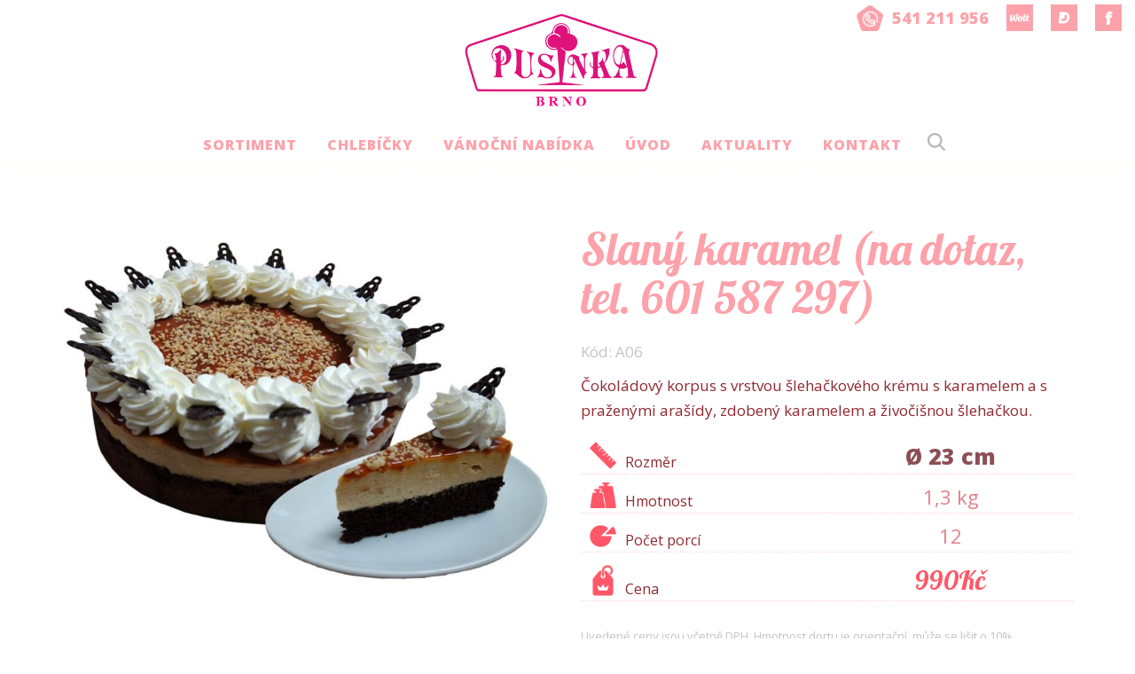

--- FILE ---
content_type: text/html; charset=UTF-8
request_url: https://www.cukrarna-pusinka.cz/produkty/karamelovy-dort/
body_size: 8754
content:

<!DOCTYPE html>
<html lang="cs" prefix="og: https://ogp.me/ns#">

<head>
  <meta charset="utf-8">
  <title>
    Cukrárna Pusinka    Slaný karamel (na dotaz, tel. 601 587 297) | Cukrárna Pusinka  </title>
  <meta name="viewport" content="width=device-width, initial-scale=1.0">
  <meta name="author" content="Tomáš Frank - www.propagon.cz">

  <!-- Le HTML5 shim, for IE6-8 support of HTML5 elements -->
  <!--[if lt IE 9]> <script src="http://html5shim.googlecode.com/svn/trunk/html5.js"></script> <![endif]-->

    
<!-- Optimalizace pro vyhledávače podle Rank Math - https://rankmath.com/ -->
<meta name="description" content="Čokoládový korpus s vrstvou šlehačkového krému s karamelem a s praženými arašídy, zdobený karamelem a živočišnou šlehačkou."/>
<meta name="robots" content="follow, index, max-snippet:-1, max-video-preview:-1, max-image-preview:large"/>
<link rel="canonical" href="https://www.cukrarna-pusinka.cz/produkty/karamelovy-dort/" />
<meta property="og:locale" content="cs_CZ" />
<meta property="og:type" content="article" />
<meta property="og:title" content="Slaný karamel (na dotaz, tel. 601 587 297) | Cukrárna Pusinka" />
<meta property="og:description" content="Čokoládový korpus s vrstvou šlehačkového krému s karamelem a s praženými arašídy, zdobený karamelem a živočišnou šlehačkou." />
<meta property="og:url" content="https://www.cukrarna-pusinka.cz/produkty/karamelovy-dort/" />
<meta property="og:site_name" content="Cukrárna Pusinka" />
<meta property="og:updated_time" content="2025-11-04T15:51:45+01:00" />
<meta property="fb:admins" content="504741426277467" />
<meta property="og:image" content="https://www.cukrarna-pusinka.cz/wp-content/uploads/2018/01/A6-Karamelový-dort-2.jpg" />
<meta property="og:image:secure_url" content="https://www.cukrarna-pusinka.cz/wp-content/uploads/2018/01/A6-Karamelový-dort-2.jpg" />
<meta property="og:image:width" content="1200" />
<meta property="og:image:height" content="1200" />
<meta property="og:image:alt" content="Slaný karamel (na dotaz, tel. 601 587 297)" />
<meta property="og:image:type" content="image/jpeg" />
<meta name="twitter:card" content="summary_large_image" />
<meta name="twitter:title" content="Slaný karamel (na dotaz, tel. 601 587 297) | Cukrárna Pusinka" />
<meta name="twitter:description" content="Čokoládový korpus s vrstvou šlehačkového krému s karamelem a s praženými arašídy, zdobený karamelem a živočišnou šlehačkou." />
<meta name="twitter:image" content="https://www.cukrarna-pusinka.cz/wp-content/uploads/2018/01/A6-Karamelový-dort-2.jpg" />
<!-- /Rank Math WordPress SEO plugin -->

<script type="text/javascript">
/* <![CDATA[ */
window._wpemojiSettings = {"baseUrl":"https:\/\/s.w.org\/images\/core\/emoji\/16.0.1\/72x72\/","ext":".png","svgUrl":"https:\/\/s.w.org\/images\/core\/emoji\/16.0.1\/svg\/","svgExt":".svg","source":{"concatemoji":"https:\/\/www.cukrarna-pusinka.cz\/wp-includes\/js\/wp-emoji-release.min.js?ver=6.8.3"}};
/*! This file is auto-generated */
!function(s,n){var o,i,e;function c(e){try{var t={supportTests:e,timestamp:(new Date).valueOf()};sessionStorage.setItem(o,JSON.stringify(t))}catch(e){}}function p(e,t,n){e.clearRect(0,0,e.canvas.width,e.canvas.height),e.fillText(t,0,0);var t=new Uint32Array(e.getImageData(0,0,e.canvas.width,e.canvas.height).data),a=(e.clearRect(0,0,e.canvas.width,e.canvas.height),e.fillText(n,0,0),new Uint32Array(e.getImageData(0,0,e.canvas.width,e.canvas.height).data));return t.every(function(e,t){return e===a[t]})}function u(e,t){e.clearRect(0,0,e.canvas.width,e.canvas.height),e.fillText(t,0,0);for(var n=e.getImageData(16,16,1,1),a=0;a<n.data.length;a++)if(0!==n.data[a])return!1;return!0}function f(e,t,n,a){switch(t){case"flag":return n(e,"\ud83c\udff3\ufe0f\u200d\u26a7\ufe0f","\ud83c\udff3\ufe0f\u200b\u26a7\ufe0f")?!1:!n(e,"\ud83c\udde8\ud83c\uddf6","\ud83c\udde8\u200b\ud83c\uddf6")&&!n(e,"\ud83c\udff4\udb40\udc67\udb40\udc62\udb40\udc65\udb40\udc6e\udb40\udc67\udb40\udc7f","\ud83c\udff4\u200b\udb40\udc67\u200b\udb40\udc62\u200b\udb40\udc65\u200b\udb40\udc6e\u200b\udb40\udc67\u200b\udb40\udc7f");case"emoji":return!a(e,"\ud83e\udedf")}return!1}function g(e,t,n,a){var r="undefined"!=typeof WorkerGlobalScope&&self instanceof WorkerGlobalScope?new OffscreenCanvas(300,150):s.createElement("canvas"),o=r.getContext("2d",{willReadFrequently:!0}),i=(o.textBaseline="top",o.font="600 32px Arial",{});return e.forEach(function(e){i[e]=t(o,e,n,a)}),i}function t(e){var t=s.createElement("script");t.src=e,t.defer=!0,s.head.appendChild(t)}"undefined"!=typeof Promise&&(o="wpEmojiSettingsSupports",i=["flag","emoji"],n.supports={everything:!0,everythingExceptFlag:!0},e=new Promise(function(e){s.addEventListener("DOMContentLoaded",e,{once:!0})}),new Promise(function(t){var n=function(){try{var e=JSON.parse(sessionStorage.getItem(o));if("object"==typeof e&&"number"==typeof e.timestamp&&(new Date).valueOf()<e.timestamp+604800&&"object"==typeof e.supportTests)return e.supportTests}catch(e){}return null}();if(!n){if("undefined"!=typeof Worker&&"undefined"!=typeof OffscreenCanvas&&"undefined"!=typeof URL&&URL.createObjectURL&&"undefined"!=typeof Blob)try{var e="postMessage("+g.toString()+"("+[JSON.stringify(i),f.toString(),p.toString(),u.toString()].join(",")+"));",a=new Blob([e],{type:"text/javascript"}),r=new Worker(URL.createObjectURL(a),{name:"wpTestEmojiSupports"});return void(r.onmessage=function(e){c(n=e.data),r.terminate(),t(n)})}catch(e){}c(n=g(i,f,p,u))}t(n)}).then(function(e){for(var t in e)n.supports[t]=e[t],n.supports.everything=n.supports.everything&&n.supports[t],"flag"!==t&&(n.supports.everythingExceptFlag=n.supports.everythingExceptFlag&&n.supports[t]);n.supports.everythingExceptFlag=n.supports.everythingExceptFlag&&!n.supports.flag,n.DOMReady=!1,n.readyCallback=function(){n.DOMReady=!0}}).then(function(){return e}).then(function(){var e;n.supports.everything||(n.readyCallback(),(e=n.source||{}).concatemoji?t(e.concatemoji):e.wpemoji&&e.twemoji&&(t(e.twemoji),t(e.wpemoji)))}))}((window,document),window._wpemojiSettings);
/* ]]> */
</script>
<style id='wp-emoji-styles-inline-css' type='text/css'>

	img.wp-smiley, img.emoji {
		display: inline !important;
		border: none !important;
		box-shadow: none !important;
		height: 1em !important;
		width: 1em !important;
		margin: 0 0.07em !important;
		vertical-align: -0.1em !important;
		background: none !important;
		padding: 0 !important;
	}
</style>
<link rel='stylesheet' id='wp-block-library-css' href='https://www.cukrarna-pusinka.cz/wp-includes/css/dist/block-library/style.min.css?ver=6.8.3' type='text/css' media='all' />
<style id='classic-theme-styles-inline-css' type='text/css'>
/*! This file is auto-generated */
.wp-block-button__link{color:#fff;background-color:#32373c;border-radius:9999px;box-shadow:none;text-decoration:none;padding:calc(.667em + 2px) calc(1.333em + 2px);font-size:1.125em}.wp-block-file__button{background:#32373c;color:#fff;text-decoration:none}
</style>
<style id='global-styles-inline-css' type='text/css'>
:root{--wp--preset--aspect-ratio--square: 1;--wp--preset--aspect-ratio--4-3: 4/3;--wp--preset--aspect-ratio--3-4: 3/4;--wp--preset--aspect-ratio--3-2: 3/2;--wp--preset--aspect-ratio--2-3: 2/3;--wp--preset--aspect-ratio--16-9: 16/9;--wp--preset--aspect-ratio--9-16: 9/16;--wp--preset--color--black: #000000;--wp--preset--color--cyan-bluish-gray: #abb8c3;--wp--preset--color--white: #ffffff;--wp--preset--color--pale-pink: #f78da7;--wp--preset--color--vivid-red: #cf2e2e;--wp--preset--color--luminous-vivid-orange: #ff6900;--wp--preset--color--luminous-vivid-amber: #fcb900;--wp--preset--color--light-green-cyan: #7bdcb5;--wp--preset--color--vivid-green-cyan: #00d084;--wp--preset--color--pale-cyan-blue: #8ed1fc;--wp--preset--color--vivid-cyan-blue: #0693e3;--wp--preset--color--vivid-purple: #9b51e0;--wp--preset--gradient--vivid-cyan-blue-to-vivid-purple: linear-gradient(135deg,rgba(6,147,227,1) 0%,rgb(155,81,224) 100%);--wp--preset--gradient--light-green-cyan-to-vivid-green-cyan: linear-gradient(135deg,rgb(122,220,180) 0%,rgb(0,208,130) 100%);--wp--preset--gradient--luminous-vivid-amber-to-luminous-vivid-orange: linear-gradient(135deg,rgba(252,185,0,1) 0%,rgba(255,105,0,1) 100%);--wp--preset--gradient--luminous-vivid-orange-to-vivid-red: linear-gradient(135deg,rgba(255,105,0,1) 0%,rgb(207,46,46) 100%);--wp--preset--gradient--very-light-gray-to-cyan-bluish-gray: linear-gradient(135deg,rgb(238,238,238) 0%,rgb(169,184,195) 100%);--wp--preset--gradient--cool-to-warm-spectrum: linear-gradient(135deg,rgb(74,234,220) 0%,rgb(151,120,209) 20%,rgb(207,42,186) 40%,rgb(238,44,130) 60%,rgb(251,105,98) 80%,rgb(254,248,76) 100%);--wp--preset--gradient--blush-light-purple: linear-gradient(135deg,rgb(255,206,236) 0%,rgb(152,150,240) 100%);--wp--preset--gradient--blush-bordeaux: linear-gradient(135deg,rgb(254,205,165) 0%,rgb(254,45,45) 50%,rgb(107,0,62) 100%);--wp--preset--gradient--luminous-dusk: linear-gradient(135deg,rgb(255,203,112) 0%,rgb(199,81,192) 50%,rgb(65,88,208) 100%);--wp--preset--gradient--pale-ocean: linear-gradient(135deg,rgb(255,245,203) 0%,rgb(182,227,212) 50%,rgb(51,167,181) 100%);--wp--preset--gradient--electric-grass: linear-gradient(135deg,rgb(202,248,128) 0%,rgb(113,206,126) 100%);--wp--preset--gradient--midnight: linear-gradient(135deg,rgb(2,3,129) 0%,rgb(40,116,252) 100%);--wp--preset--font-size--small: 13px;--wp--preset--font-size--medium: 20px;--wp--preset--font-size--large: 36px;--wp--preset--font-size--x-large: 42px;--wp--preset--spacing--20: 0.44rem;--wp--preset--spacing--30: 0.67rem;--wp--preset--spacing--40: 1rem;--wp--preset--spacing--50: 1.5rem;--wp--preset--spacing--60: 2.25rem;--wp--preset--spacing--70: 3.38rem;--wp--preset--spacing--80: 5.06rem;--wp--preset--shadow--natural: 6px 6px 9px rgba(0, 0, 0, 0.2);--wp--preset--shadow--deep: 12px 12px 50px rgba(0, 0, 0, 0.4);--wp--preset--shadow--sharp: 6px 6px 0px rgba(0, 0, 0, 0.2);--wp--preset--shadow--outlined: 6px 6px 0px -3px rgba(255, 255, 255, 1), 6px 6px rgba(0, 0, 0, 1);--wp--preset--shadow--crisp: 6px 6px 0px rgba(0, 0, 0, 1);}:where(.is-layout-flex){gap: 0.5em;}:where(.is-layout-grid){gap: 0.5em;}body .is-layout-flex{display: flex;}.is-layout-flex{flex-wrap: wrap;align-items: center;}.is-layout-flex > :is(*, div){margin: 0;}body .is-layout-grid{display: grid;}.is-layout-grid > :is(*, div){margin: 0;}:where(.wp-block-columns.is-layout-flex){gap: 2em;}:where(.wp-block-columns.is-layout-grid){gap: 2em;}:where(.wp-block-post-template.is-layout-flex){gap: 1.25em;}:where(.wp-block-post-template.is-layout-grid){gap: 1.25em;}.has-black-color{color: var(--wp--preset--color--black) !important;}.has-cyan-bluish-gray-color{color: var(--wp--preset--color--cyan-bluish-gray) !important;}.has-white-color{color: var(--wp--preset--color--white) !important;}.has-pale-pink-color{color: var(--wp--preset--color--pale-pink) !important;}.has-vivid-red-color{color: var(--wp--preset--color--vivid-red) !important;}.has-luminous-vivid-orange-color{color: var(--wp--preset--color--luminous-vivid-orange) !important;}.has-luminous-vivid-amber-color{color: var(--wp--preset--color--luminous-vivid-amber) !important;}.has-light-green-cyan-color{color: var(--wp--preset--color--light-green-cyan) !important;}.has-vivid-green-cyan-color{color: var(--wp--preset--color--vivid-green-cyan) !important;}.has-pale-cyan-blue-color{color: var(--wp--preset--color--pale-cyan-blue) !important;}.has-vivid-cyan-blue-color{color: var(--wp--preset--color--vivid-cyan-blue) !important;}.has-vivid-purple-color{color: var(--wp--preset--color--vivid-purple) !important;}.has-black-background-color{background-color: var(--wp--preset--color--black) !important;}.has-cyan-bluish-gray-background-color{background-color: var(--wp--preset--color--cyan-bluish-gray) !important;}.has-white-background-color{background-color: var(--wp--preset--color--white) !important;}.has-pale-pink-background-color{background-color: var(--wp--preset--color--pale-pink) !important;}.has-vivid-red-background-color{background-color: var(--wp--preset--color--vivid-red) !important;}.has-luminous-vivid-orange-background-color{background-color: var(--wp--preset--color--luminous-vivid-orange) !important;}.has-luminous-vivid-amber-background-color{background-color: var(--wp--preset--color--luminous-vivid-amber) !important;}.has-light-green-cyan-background-color{background-color: var(--wp--preset--color--light-green-cyan) !important;}.has-vivid-green-cyan-background-color{background-color: var(--wp--preset--color--vivid-green-cyan) !important;}.has-pale-cyan-blue-background-color{background-color: var(--wp--preset--color--pale-cyan-blue) !important;}.has-vivid-cyan-blue-background-color{background-color: var(--wp--preset--color--vivid-cyan-blue) !important;}.has-vivid-purple-background-color{background-color: var(--wp--preset--color--vivid-purple) !important;}.has-black-border-color{border-color: var(--wp--preset--color--black) !important;}.has-cyan-bluish-gray-border-color{border-color: var(--wp--preset--color--cyan-bluish-gray) !important;}.has-white-border-color{border-color: var(--wp--preset--color--white) !important;}.has-pale-pink-border-color{border-color: var(--wp--preset--color--pale-pink) !important;}.has-vivid-red-border-color{border-color: var(--wp--preset--color--vivid-red) !important;}.has-luminous-vivid-orange-border-color{border-color: var(--wp--preset--color--luminous-vivid-orange) !important;}.has-luminous-vivid-amber-border-color{border-color: var(--wp--preset--color--luminous-vivid-amber) !important;}.has-light-green-cyan-border-color{border-color: var(--wp--preset--color--light-green-cyan) !important;}.has-vivid-green-cyan-border-color{border-color: var(--wp--preset--color--vivid-green-cyan) !important;}.has-pale-cyan-blue-border-color{border-color: var(--wp--preset--color--pale-cyan-blue) !important;}.has-vivid-cyan-blue-border-color{border-color: var(--wp--preset--color--vivid-cyan-blue) !important;}.has-vivid-purple-border-color{border-color: var(--wp--preset--color--vivid-purple) !important;}.has-vivid-cyan-blue-to-vivid-purple-gradient-background{background: var(--wp--preset--gradient--vivid-cyan-blue-to-vivid-purple) !important;}.has-light-green-cyan-to-vivid-green-cyan-gradient-background{background: var(--wp--preset--gradient--light-green-cyan-to-vivid-green-cyan) !important;}.has-luminous-vivid-amber-to-luminous-vivid-orange-gradient-background{background: var(--wp--preset--gradient--luminous-vivid-amber-to-luminous-vivid-orange) !important;}.has-luminous-vivid-orange-to-vivid-red-gradient-background{background: var(--wp--preset--gradient--luminous-vivid-orange-to-vivid-red) !important;}.has-very-light-gray-to-cyan-bluish-gray-gradient-background{background: var(--wp--preset--gradient--very-light-gray-to-cyan-bluish-gray) !important;}.has-cool-to-warm-spectrum-gradient-background{background: var(--wp--preset--gradient--cool-to-warm-spectrum) !important;}.has-blush-light-purple-gradient-background{background: var(--wp--preset--gradient--blush-light-purple) !important;}.has-blush-bordeaux-gradient-background{background: var(--wp--preset--gradient--blush-bordeaux) !important;}.has-luminous-dusk-gradient-background{background: var(--wp--preset--gradient--luminous-dusk) !important;}.has-pale-ocean-gradient-background{background: var(--wp--preset--gradient--pale-ocean) !important;}.has-electric-grass-gradient-background{background: var(--wp--preset--gradient--electric-grass) !important;}.has-midnight-gradient-background{background: var(--wp--preset--gradient--midnight) !important;}.has-small-font-size{font-size: var(--wp--preset--font-size--small) !important;}.has-medium-font-size{font-size: var(--wp--preset--font-size--medium) !important;}.has-large-font-size{font-size: var(--wp--preset--font-size--large) !important;}.has-x-large-font-size{font-size: var(--wp--preset--font-size--x-large) !important;}
:where(.wp-block-post-template.is-layout-flex){gap: 1.25em;}:where(.wp-block-post-template.is-layout-grid){gap: 1.25em;}
:where(.wp-block-columns.is-layout-flex){gap: 2em;}:where(.wp-block-columns.is-layout-grid){gap: 2em;}
:root :where(.wp-block-pullquote){font-size: 1.5em;line-height: 1.6;}
</style>
<link rel='stylesheet' id='contact-form-7-css' href='https://www.cukrarna-pusinka.cz/wp-content/plugins/contact-form-7/includes/css/styles.css?ver=6.1.1' type='text/css' media='all' />
<link rel='stylesheet' id='bootstrap-css-css' href='https://www.cukrarna-pusinka.cz/wp-content/themes/pusinka/bootstrap/css/bootstrap.min.css?ver=6.8.3' type='text/css' media='all' />
<link rel='stylesheet' id='style-css-css' href='https://www.cukrarna-pusinka.cz/wp-content/themes/pusinka/style.css?ver=6.8.3' type='text/css' media='all' />
<link rel='stylesheet' id='style-scss-css' href='https://www.cukrarna-pusinka.cz/wp-content/themes/pusinka/css/style-scss.min.css?ver=6.8.3' type='text/css' media='all' />
<link rel='stylesheet' id='divi-builder-style-css' href='https://www.cukrarna-pusinka.cz/wp-content/plugins/divi-builder/css/style-static.min.css?ver=4.27.4' type='text/css' media='all' />
<script type="text/javascript" src="https://www.cukrarna-pusinka.cz/wp-content/themes/pusinka/jquery/jquery-2.2.4.min.js?ver=2.2.4" id="jquery-js"></script>
<script type="text/javascript" src="https://www.cukrarna-pusinka.cz/wp-content/themes/pusinka/bootstrap/js/bootstrap.min.js?ver=6.8.3" id="bootstrap-js-js"></script>
<link rel="https://api.w.org/" href="https://www.cukrarna-pusinka.cz/wp-json/" /><link rel="EditURI" type="application/rsd+xml" title="RSD" href="https://www.cukrarna-pusinka.cz/xmlrpc.php?rsd" />
<meta name="generator" content="WordPress 6.8.3" />
<link rel='shortlink' href='https://www.cukrarna-pusinka.cz/?p=531' />
<link rel="alternate" title="oEmbed (JSON)" type="application/json+oembed" href="https://www.cukrarna-pusinka.cz/wp-json/oembed/1.0/embed?url=https%3A%2F%2Fwww.cukrarna-pusinka.cz%2Fprodukty%2Fkaramelovy-dort%2F" />
<link rel="alternate" title="oEmbed (XML)" type="text/xml+oembed" href="https://www.cukrarna-pusinka.cz/wp-json/oembed/1.0/embed?url=https%3A%2F%2Fwww.cukrarna-pusinka.cz%2Fprodukty%2Fkaramelovy-dort%2F&#038;format=xml" />
<link rel="icon" href="https://www.cukrarna-pusinka.cz/wp-content/uploads/2018/01/cropped-icon2-32x32.png" sizes="32x32" />
<link rel="icon" href="https://www.cukrarna-pusinka.cz/wp-content/uploads/2018/01/cropped-icon2-192x192.png" sizes="192x192" />
<link rel="apple-touch-icon" href="https://www.cukrarna-pusinka.cz/wp-content/uploads/2018/01/cropped-icon2-180x180.png" />
<meta name="msapplication-TileImage" content="https://www.cukrarna-pusinka.cz/wp-content/uploads/2018/01/cropped-icon2-270x270.png" />
<style id="et-critical-inline-css"></style>
  <script>
    // přepsání obrázků na lazy loading data-src
    $(document).ready(function() {
      //funkce se projeví pouze u tříd "povolene"
      var povolene = ".et_pb_fullwidth_image img, .et_pb_image img, .et_pb_main_blurb_image img";
      $(povolene).each(function() {
        $(this).attr("data-src", $(this).attr("src"));
        $(this).removeAttr("src");
        //  $(this).addClass('lazy');
      });
    });
  </script>
</head>

<body class="wp-singular produkty-template-default single single-produkty postid-531 wp-custom-logo wp-theme-pusinka class-name et_divi_builder et-pb-theme-cukrárna pusinka et-db">
    <header>
    <div class="top-lista">
      <div class="telefon">
        <a href="tel:+420541211956">541 211 956</a>
      </div>
      <div class="fac">
        <a href="https://www.facebook.com/cukrarnapusinka" title="facebook" target="_blank">
          <div class="facebook"></div>
        </a>
      </div>
      <div class="fac">
        <a href="https://www.damejidlo.cz/restaurant/mjw6/cukrarstvi-a-pernikarstvi-pusinka" title="Dáme jídlo" target="_blank">
          <div class="dameJidlo"></div>
        </a>
      </div>
      <div class="fac">
        <a href="https://wolt.com/en/cze/brno/restaurant/cukrstv-a-pernkstv-pusinka" title="Wolt" target="_blank">
          <div class="wolt"></div>
        </a>
      </div>
    </div>
    <nav class="navbar navbar-default hlavni-menu" role="navigation">
      <div class="container">
        <!-- Brand and toggle get grouped for better mobile display -->
        <div class="navbar-brand">
          <a href="https://www.cukrarna-pusinka.cz/" class="custom-logo-link" rel="home"><img width="383" height="183" src="https://www.cukrarna-pusinka.cz/wp-content/uploads/2023/02/PUSA_Brno-1.png" class="custom-logo" alt="Cukrárna Pusinka" decoding="async" fetchpriority="high" srcset="https://www.cukrarna-pusinka.cz/wp-content/uploads/2023/02/PUSA_Brno-1.png 383w, https://www.cukrarna-pusinka.cz/wp-content/uploads/2023/02/PUSA_Brno-1-300x143.png 300w, https://www.cukrarna-pusinka.cz/wp-content/uploads/2023/02/PUSA_Brno-1-280x134.png 280w" sizes="(max-width: 383px) 100vw, 383px" /></a>        </div>
        <div class="navbar-header">
          <button type="button" class="navbar-toggle" data-toggle="collapse" data-target="#mobilni-menu">
            <span class="sr-only">Menu</span>
            <span class="icon-bar"></span>
            <span class="icon-bar"></span>
            <span class="icon-bar"></span>
          </button>
        </div>

        <div id="mobilni-menu" class="collapse navbar-collapse"><ul id="menu-kategorie-produktu-cs" class="nav navbar-nav"><li id="menu-item-484" class="menu-item menu-item-type-custom menu-item-object-custom menu-item-has-children menu-item-484 dropdown"><a title="Sortiment" href="#" data-toggle="dropdown" class="dropdown-toggle" aria-haspopup="true">Sortiment <span class="caret"></span></a>
<ul role="menu" class=" dropdown-menu">
	<li id="menu-item-2730" class="menu-item menu-item-type-post_type menu-item-object-page menu-item-2730"><a title="Příchutě dortů" href="https://www.cukrarna-pusinka.cz/prichute-dortu/">Příchutě dortů</a></li>
	<li id="menu-item-1287" class="menu-item menu-item-type-post_type menu-item-object-page menu-item-has-children menu-item-1287 dropdown"><a title="Dorty" href="https://www.cukrarna-pusinka.cz/dorty/">Dorty</a>
	<ul role="menu" class=" dropdown-menu">
		<li id="menu-item-515" class="menu-item menu-item-type-taxonomy menu-item-object-kategorie_produkt menu-item-515"><a title="Dorty na počkání" href="https://www.cukrarna-pusinka.cz/kategorie-produkt/dorty/dorty-na-pockani/">Dorty na počkání</a></li>
		<li id="menu-item-504" class="menu-item menu-item-type-taxonomy menu-item-object-kategorie_produkt current-produkty-ancestor current-menu-parent current-produkty-parent menu-item-504"><a title="Standardní dorty" href="https://www.cukrarna-pusinka.cz/kategorie-produkt/dorty/standardni-dorty/">Standardní dorty</a></li>
		<li id="menu-item-505" class="menu-item menu-item-type-taxonomy menu-item-object-kategorie_produkt menu-item-505"><a title="Svatební dorty" href="https://www.cukrarna-pusinka.cz/kategorie-produkt/dorty/svatebni-dorty/">Svatební dorty</a></li>
		<li id="menu-item-500" class="menu-item menu-item-type-taxonomy menu-item-object-kategorie_produkt menu-item-500"><a title="Dětské dorty" href="https://www.cukrarna-pusinka.cz/kategorie-produkt/dorty/detske-dorty/">Dětské dorty</a></li>
		<li id="menu-item-502" class="menu-item menu-item-type-taxonomy menu-item-object-kategorie_produkt menu-item-502"><a title="Narozeninové dorty" href="https://www.cukrarna-pusinka.cz/kategorie-produkt/dorty/narozeninove-dorty/">Narozeninové dorty</a></li>
		<li id="menu-item-503" class="menu-item menu-item-type-taxonomy menu-item-object-kategorie_produkt menu-item-503"><a title="Sportovní dorty, auta" href="https://www.cukrarna-pusinka.cz/kategorie-produkt/dorty/sportovni-dorty-auta/">Sportovní dorty, auta</a></li>
		<li id="menu-item-501" class="menu-item menu-item-type-taxonomy menu-item-object-kategorie_produkt menu-item-501"><a title="Dorty s jedlým papírem" href="https://www.cukrarna-pusinka.cz/kategorie-produkt/dorty/dorty-s-jedlym-papirem/">Dorty s jedlým papírem</a></li>
		<li id="menu-item-507" class="menu-item menu-item-type-taxonomy menu-item-object-kategorie_produkt menu-item-507"><a title="Zvířecí dorty" href="https://www.cukrarna-pusinka.cz/kategorie-produkt/dorty/zvireci-dorty/">Zvířecí dorty</a></li>
		<li id="menu-item-506" class="menu-item menu-item-type-taxonomy menu-item-object-kategorie_produkt menu-item-506"><a title="VIP a firemní dorty" href="https://www.cukrarna-pusinka.cz/kategorie-produkt/dorty/vip-a-firemni-dorty/">VIP a firemní dorty</a></li>
	</ul>
</li>
	<li id="menu-item-1375" class="menu-item menu-item-type-taxonomy menu-item-object-kategorie_produkt menu-item-1375"><a title="Zákusky" href="https://www.cukrarna-pusinka.cz/kategorie-produkt/zakusky/">Zákusky</a></li>
	<li id="menu-item-487" class="kat-minidezerty menu-item menu-item-type-taxonomy menu-item-object-kategorie_produkt menu-item-487"><a title="Minidezerty" href="https://www.cukrarna-pusinka.cz/kategorie-produkt/minidezerty/">Minidezerty</a></li>
	<li id="menu-item-488" class="kat-pernicky menu-item menu-item-type-taxonomy menu-item-object-kategorie_produkt menu-item-488"><a title="Perníky" href="https://www.cukrarna-pusinka.cz/kategorie-produkt/perniky/">Perníky</a></li>
</ul>
</li>
<li id="menu-item-3369" class="menu-item menu-item-type-taxonomy menu-item-object-kategorie_produkt menu-item-3369"><a title="Chlebíčky" href="https://www.cukrarna-pusinka.cz/kategorie-produkt/chlebicky/">Chlebíčky</a></li>
<li id="menu-item-3319" class="menu-item menu-item-type-taxonomy menu-item-object-kategorie_produkt menu-item-3319"><a title="Vánoční nabídka" href="https://www.cukrarna-pusinka.cz/kategorie-produkt/vanocni-nabidka/">Vánoční nabídka</a></li>
<li id="menu-item-75" class="menu-item menu-item-type-post_type menu-item-object-page menu-item-home menu-item-75"><a title="Úvod" href="https://www.cukrarna-pusinka.cz/">Úvod</a></li>
<li id="menu-item-170" class="menu-item menu-item-type-post_type menu-item-object-page current_page_parent menu-item-170"><a title="Aktuality" href="https://www.cukrarna-pusinka.cz/aktuality/">Aktuality</a></li>
<li id="menu-item-3075" class="menu-item menu-item-type-post_type menu-item-object-page menu-item-3075"><a title="Kontakt" href="https://www.cukrarna-pusinka.cz/kontakt/">Kontakt</a></li>
<li class="vyhledavani"><button class="btn-vyhledavani" onclick="zmenaTridy()"></button><div id="vyhledavanimenu" class="skryte-hledani"><form role="search" method="get" id="searchform" class="searchform" action="https://www.cukrarna-pusinka.cz/">
				<div>
					<label class="screen-reader-text" for="s">Vyhledávání</label>
					<input type="text" value="" name="s" id="s" />
					<input type="submit" id="searchsubmit" value="Hledat" />
				</div>
			</form></div></li></ul></div>      </div>
    </nav>
  </header>

<section id="detail-produktu">
  <div class="container">
    <div class="row">

                

          <div class="col-sm-6 obrazek-produktu">
            <img width="740" height="740" src="https://www.cukrarna-pusinka.cz/wp-content/uploads/2018/01/A6-Karamelový-dort-2-740x740.jpg" class="attachment-obrazek-pruduktu-2x size-obrazek-pruduktu-2x wp-post-image" alt="Slaný karamel (na dotaz, tel. 601 587 297)" decoding="async" srcset="https://www.cukrarna-pusinka.cz/wp-content/uploads/2018/01/A6-Karamelový-dort-2-740x740.jpg 740w, https://www.cukrarna-pusinka.cz/wp-content/uploads/2018/01/A6-Karamelový-dort-2-150x150.jpg 150w, https://www.cukrarna-pusinka.cz/wp-content/uploads/2018/01/A6-Karamelový-dort-2-300x300.jpg 300w, https://www.cukrarna-pusinka.cz/wp-content/uploads/2018/01/A6-Karamelový-dort-2-768x768.jpg 768w, https://www.cukrarna-pusinka.cz/wp-content/uploads/2018/01/A6-Karamelový-dort-2-1024x1024.jpg 1024w, https://www.cukrarna-pusinka.cz/wp-content/uploads/2018/01/A6-Karamelový-dort-2-1080x1080.jpg 1080w, https://www.cukrarna-pusinka.cz/wp-content/uploads/2018/01/A6-Karamelový-dort-2-320x320.jpg 320w, https://www.cukrarna-pusinka.cz/wp-content/uploads/2018/01/A6-Karamelový-dort-2-280x280.jpg 280w, https://www.cukrarna-pusinka.cz/wp-content/uploads/2018/01/A6-Karamelový-dort-2-750x750.jpg 750w, https://www.cukrarna-pusinka.cz/wp-content/uploads/2018/01/A6-Karamelový-dort-2.jpg 1200w" sizes="(max-width: 740px) 100vw, 740px" />          </div>
          <div class="col-sm-6">
            <h1>Slaný karamel (na dotaz, tel. 601 587 297)</h1>
            <p class="kod-produktu">
              Kód: A06            </p>
            <p>Čokoládový korpus s vrstvou šlehačkového krému s karamelem a s praženými arašídy, zdobený karamelem a živočišnou šlehačkou.</p>

            <table>
              <tr >
                <td><img class="ikona-parametru" alt="Rozměr" src="https://www.cukrarna-pusinka.cz/wp-content/themes/pusinka/img/sedy.png" data-src="https://www.cukrarna-pusinka.cz/wp-content/themes/pusinka/img/rozmer1.png"
                    data-src-retina="https://www.cukrarna-pusinka.cz/wp-content/themes/pusinka/img/rozmer1@2x.png" />
                </td>
                <td class="nazev">Rozměr</td>
                <td class="prumer">Ø 23 cm</td>
                <td class="prumer"></td>
              </tr>
              <tr >
                <td><img class="ikona-parametru" alt="Hmotnost" src="https://www.cukrarna-pusinka.cz/wp-content/themes/pusinka/img/sedy.png" data-src="https://www.cukrarna-pusinka.cz/wp-content/themes/pusinka/img/vaha.png"
                    data-src-retina="https://www.cukrarna-pusinka.cz/wp-content/themes/pusinka/img/vaha@2x.png" /></td>
                <td class="nazev">Hmotnost</td>
                <td class="hmotnost">1,3 kg</td>
                <td class="hmotnost"></td>
              </tr>
              <tr >
                <td><img class="ikona-parametru" alt="Počet porcí" src="https://www.cukrarna-pusinka.cz/wp-content/themes/pusinka/img/sedy.png" data-src="https://www.cukrarna-pusinka.cz/wp-content/themes/pusinka/img/porce.png"
                    data-src-retina="https://www.cukrarna-pusinka.cz/wp-content/themes/pusinka/img/porce@2x.png" /></td>
                <td class="nazev">Počet porcí</td>
                <td class="hmotnost">12</td>
                <td class="hmotnost"></td>
              </tr>
              <tr >
                <td><img class="ikona-parametru" alt="Cena" src="https://www.cukrarna-pusinka.cz/wp-content/themes/pusinka/img/sedy.png" data-src="https://www.cukrarna-pusinka.cz/wp-content/themes/pusinka/img/cena.png"
                    data-src-retina="https://www.cukrarna-pusinka.cz/wp-content/themes/pusinka/img/cena@2x.png" /></td>
                <td class="nazev">Cena</td>
                <td class="cena">990Kč</td>
                <td class="cena"></td>
              </tr>
            </table>

            <p class="popis-small">
              Uvedené ceny jsou včetně DPH. Hmotnost dortu je orientační, může se lišit o 10%.            </p>
          </div>

          

          


        
    </div>
  </div>
</section>

<footer>
  <img class="talirek" alt="Zákusek Pusinka"
  src="https://www.cukrarna-pusinka.cz/wp-content/themes/pusinka/img/sedy.png"
  data-src="https://www.cukrarna-pusinka.cz/wp-content/themes/pusinka/img/citat.png"
  data-src-retina="https://www.cukrarna-pusinka.cz/wp-content/themes/pusinka/img/citat@2x.png" />
    <div class="container">
        <div class="row">
            <div class="col-md-12">
                <p>2018 © Cukrářství a pernikářství Pusinka - <a href="https://www.cukrarna-pusinka.cz/wp-content/uploads/2018/01/Seznam_alergenu_2018.pdf" target="_blank">seznam alergenů</a><br />
                  <a href="https://www.tvorbawebubrno.cz/">Tvorba webu Brno</a> - <a href="https://www.propagon.cz/">Propagon</a>
                </p>
            </div>
        </div>
    </div>
</footer>

<script type="speculationrules">
{"prefetch":[{"source":"document","where":{"and":[{"href_matches":"\/*"},{"not":{"href_matches":["\/wp-*.php","\/wp-admin\/*","\/wp-content\/uploads\/*","\/wp-content\/*","\/wp-content\/plugins\/*","\/wp-content\/themes\/pusinka\/*","\/*\\?(.+)"]}},{"not":{"selector_matches":"a[rel~=\"nofollow\"]"}},{"not":{"selector_matches":".no-prefetch, .no-prefetch a"}}]},"eagerness":"conservative"}]}
</script>
<script type="text/javascript" src="https://www.cukrarna-pusinka.cz/wp-includes/js/dist/hooks.min.js?ver=4d63a3d491d11ffd8ac6" id="wp-hooks-js"></script>
<script type="text/javascript" src="https://www.cukrarna-pusinka.cz/wp-includes/js/dist/i18n.min.js?ver=5e580eb46a90c2b997e6" id="wp-i18n-js"></script>
<script type="text/javascript" id="wp-i18n-js-after">
/* <![CDATA[ */
wp.i18n.setLocaleData( { 'text direction\u0004ltr': [ 'ltr' ] } );
/* ]]> */
</script>
<script type="text/javascript" src="https://www.cukrarna-pusinka.cz/wp-content/plugins/contact-form-7/includes/swv/js/index.js?ver=6.1.1" id="swv-js"></script>
<script type="text/javascript" id="contact-form-7-js-translations">
/* <![CDATA[ */
( function( domain, translations ) {
	var localeData = translations.locale_data[ domain ] || translations.locale_data.messages;
	localeData[""].domain = domain;
	wp.i18n.setLocaleData( localeData, domain );
} )( "contact-form-7", {"translation-revision-date":"2023-10-09 09:06:37+0000","generator":"GlotPress\/4.0.1","domain":"messages","locale_data":{"messages":{"":{"domain":"messages","plural-forms":"nplurals=3; plural=(n == 1) ? 0 : ((n >= 2 && n <= 4) ? 1 : 2);","lang":"cs_CZ"},"Error:":["Chyba:"]}},"comment":{"reference":"includes\/js\/index.js"}} );
/* ]]> */
</script>
<script type="text/javascript" id="contact-form-7-js-before">
/* <![CDATA[ */
var wpcf7 = {
    "api": {
        "root": "https:\/\/www.cukrarna-pusinka.cz\/wp-json\/",
        "namespace": "contact-form-7\/v1"
    },
    "cached": 1
};
/* ]]> */
</script>
<script type="text/javascript" src="https://www.cukrarna-pusinka.cz/wp-content/plugins/contact-form-7/includes/js/index.js?ver=6.1.1" id="contact-form-7-js"></script>
<script type="text/javascript" src="https://www.cukrarna-pusinka.cz/wp-content/themes/pusinka/js/jquery.unveil.js?ver=1.0.0" id="lazy-unveil-js-js"></script>
<script type="text/javascript" src="https://www.cukrarna-pusinka.cz/wp-content/themes/pusinka/js/footer-script.js?ver=1.0.0" id="footer-js-js"></script>
<script type="text/javascript" src="https://www.cukrarna-pusinka.cz/wp-content/plugins/divi-builder/includes/builder/feature/dynamic-assets/assets/js/jquery.fitvids.js?ver=4.27.4" id="fitvids-js"></script>
<script type="text/javascript" id="divi-builder-custom-script-js-extra">
/* <![CDATA[ */
var et_builder_utils_params = {"condition":{"diviTheme":false,"extraTheme":false},"scrollLocations":["app","top"],"builderScrollLocations":{"desktop":"app","tablet":"app","phone":"app"},"onloadScrollLocation":"app","builderType":"fe"};
var et_frontend_scripts = {"builderCssContainerPrefix":"#et-boc","builderCssLayoutPrefix":"#et-boc .et-l"};
var et_pb_custom = {"ajaxurl":"https:\/\/www.cukrarna-pusinka.cz\/wp-admin\/admin-ajax.php","images_uri":"https:\/\/www.cukrarna-pusinka.cz\/wp-content\/themes\/pusinka\/images","builder_images_uri":"https:\/\/www.cukrarna-pusinka.cz\/wp-content\/plugins\/divi-builder\/includes\/builder\/images","et_frontend_nonce":"cd671a4ea1","subscription_failed":"Please, check the fields below to make sure you entered the correct information.","et_ab_log_nonce":"72ac23aec9","fill_message":"Please, fill in the following fields:","contact_error_message":"Please, fix the following errors:","invalid":"Invalid email","captcha":"Captcha","prev":"Prev","previous":"Previous","next":"Next","wrong_captcha":"You entered the wrong number in captcha.","wrong_checkbox":"Checkbox","ignore_waypoints":"no","is_divi_theme_used":"","widget_search_selector":".widget_search","ab_tests":[],"is_ab_testing_active":"","page_id":"531","unique_test_id":"","ab_bounce_rate":"5","is_cache_plugin_active":"yes","is_shortcode_tracking":"","tinymce_uri":"https:\/\/www.cukrarna-pusinka.cz\/wp-content\/plugins\/divi-builder\/includes\/builder\/frontend-builder\/assets\/vendors","accent_color":"#7EBEC5","waypoints_options":[]};
var et_pb_box_shadow_elements = [];
/* ]]> */
</script>
<script type="text/javascript" src="https://www.cukrarna-pusinka.cz/wp-content/plugins/divi-builder/js/scripts.min.js?ver=4.27.4" id="divi-builder-custom-script-js"></script>
<script type="text/javascript" id="et-builder-cpt-modules-wrapper-js-extra">
/* <![CDATA[ */
var et_modules_wrapper = {"builderCssContainerPrefix":"#et-boc","builderCssLayoutPrefix":"#et-boc .et-l"};
/* ]]> */
</script>
<script type="text/javascript" src="https://www.cukrarna-pusinka.cz/wp-content/plugins/divi-builder/includes/builder/scripts/cpt-modules-wrapper.js?ver=4.27.4" id="et-builder-cpt-modules-wrapper-js"></script>
<script type="text/javascript" src="https://www.cukrarna-pusinka.cz/wp-content/plugins/divi-builder/core/admin/js/common.js?ver=4.27.4" id="et-core-common-js"></script>

</body>

</html>


--- FILE ---
content_type: text/css
request_url: https://www.cukrarna-pusinka.cz/wp-content/themes/pusinka/css/style-scss.min.css?ver=6.8.3
body_size: 5333
content:
@import"https://fonts.googleapis.com/css?family=Lobster|Open+Sans:300,400,800&subset=latin-ext";img{max-width:100%;height:auto}body.et_divi_builder #et_builder_outer_content ul{margin-left:15px !important}body.et_divi_builder #et_builder_outer_content ul li{list-style:initial !important}body.et_divi_builder #et_builder_outer_content ul li ul li{list-style-type:circle !important}body,body.et_divi_builder #et_builder_outer_content{color:#902830;font-family:"Open Sans",sans-serif;font-weight:400}body.blog,body.page,body.et_divi_builder #et_builder_outer_content.blog,body.et_divi_builder #et_builder_outer_content.page{background-color:#fcf7f8}body .et_pb_button_0.et_pb_module.modre-tlacitko,body .et_pb_button_0.et_pb_module.modre-tlacitko:hover,body.et_divi_builder #et_builder_outer_content .et_pb_button_0.et_pb_module.modre-tlacitko,body.et_divi_builder #et_builder_outer_content .et_pb_button_0.et_pb_module.modre-tlacitko:hover{font-size:17px;padding:10px 40px !important}body .et_pb_row,body.et_divi_builder #et_builder_outer_content .et_pb_row{width:80%}body .et_pb_row.et_pb_row_fullwidth,body.et_divi_builder #et_builder_outer_content .et_pb_row.et_pb_row_fullwidth{width:89% !important;max-width:89% !important}body h1,body h2,body h3,body h4,body h5,body.et_divi_builder #et_builder_outer_content h1,body.et_divi_builder #et_builder_outer_content h2,body.et_divi_builder #et_builder_outer_content h3,body.et_divi_builder #et_builder_outer_content h4,body.et_divi_builder #et_builder_outer_content h5{color:#fda2aa;font-weight:400;font-family:"Lobster",cursive}body h1,body.et_divi_builder #et_builder_outer_content h1{font-size:50px;padding-bottom:20px}body .h2,body h2,body.et_divi_builder #et_builder_outer_content .h2,body.et_divi_builder #et_builder_outer_content h2{font-size:38px;padding-bottom:20px}body h3,body.et_divi_builder #et_builder_outer_content h3{font-size:26px}body h4,body.et_divi_builder #et_builder_outer_content h4{font-size:22px}body h5,body.et_divi_builder #et_builder_outer_content h5{font-size:20px}body li,body ol,body p,body ul,body.et_divi_builder #et_builder_outer_content li,body.et_divi_builder #et_builder_outer_content ol,body.et_divi_builder #et_builder_outer_content p,body.et_divi_builder #et_builder_outer_content ul{font-family:"Open Sans",sans-serif;font-weight:400;font-size:17px;line-height:28px;color:#902830}body .et_pb_module a,body a,body.et_divi_builder #et_builder_outer_content .et_pb_module a,body.et_divi_builder #et_builder_outer_content a{color:#fda2aa;transition:all .2s linear}body .et_pb_module a:hover,body a:hover,body.et_divi_builder #et_builder_outer_content .et_pb_module a:hover,body.et_divi_builder #et_builder_outer_content a:hover{color:#ff5768;text-decoration:none}body.home,body.et_divi_builder #et_builder_outer_content.home{background-color:#fff}body #hp-top,body.et_divi_builder #et_builder_outer_content #hp-top{position:relative}@media only screen and (max-width: 767px){body #hp-top,body.et_divi_builder #et_builder_outer_content #hp-top{min-height:80vh;background:url("../img/hp-bg-top.jpg") center;background-size:cover}}@media only screen and (max-width: 767px)and (-webkit-min-device-pixel-ratio: 1.5),only screen and (max-width: 767px)and (-o-min-device-pixel-ratio: 3/2),only screen and (max-width: 767px)and (min--moz-device-pixel-ratio: 1.5),only screen and (max-width: 767px)and (min-device-pixel-ratio: 1.5){body #hp-top,body.et_divi_builder #et_builder_outer_content #hp-top{background:url("../img/hp-bg-top@2x.jpg") center;background-size:cover}}@media only screen and (max-width: 767px)and (min-resolution: 192dpi){body #hp-top,body.et_divi_builder #et_builder_outer_content #hp-top{background:url("../img/hp-bg-top@2x.jpg") center;background-size:cover}}@media only screen and (max-width: 767px){body #hp-top img,body.et_divi_builder #et_builder_outer_content #hp-top img{display:none}}body #hp-top::after,body.et_divi_builder #et_builder_outer_content #hp-top::after{background:url("../img/pusinka-pattern3-r.png") left bottom repeat-x;background-size:contain;content:"";width:100%;height:70px;position:absolute;left:0;bottom:0}@media all and (-webkit-min-device-pixel-ratio: 1.5),all and (-o-min-device-pixel-ratio: 3/2),all and (min--moz-device-pixel-ratio: 1.5),all and (min-device-pixel-ratio: 1.5){body #hp-top::after,body.et_divi_builder #et_builder_outer_content #hp-top::after{background:url("../img/pusinka-pattern3-r@2x.png") left bottom repeat-x;background-size:contain}}@media(min-resolution: 192dpi){body #hp-top::after,body.et_divi_builder #et_builder_outer_content #hp-top::after{background:url("../img/pusinka-pattern3-r@2x.png") left bottom repeat-x;background-size:contain}}body #hp-kategorie,body.et_divi_builder #et_builder_outer_content #hp-kategorie{position:relative;padding-bottom:0}body #hp-kategorie::before,body.et_divi_builder #et_builder_outer_content #hp-kategorie::before{background:url("../img/pusinka-pattern4-p.png") center top repeat-x;background-size:contain;content:"";width:100%;height:15px;position:absolute;left:0;top:0}@media all and (-webkit-min-device-pixel-ratio: 1.5),all and (-o-min-device-pixel-ratio: 3/2),all and (min--moz-device-pixel-ratio: 1.5),all and (min-device-pixel-ratio: 1.5){body #hp-kategorie::before,body.et_divi_builder #et_builder_outer_content #hp-kategorie::before{background:url("../img/pusinka-pattern4-p@2x.png") center top repeat-x;background-size:contain}}@media(min-resolution: 192dpi){body #hp-kategorie::before,body.et_divi_builder #et_builder_outer_content #hp-kategorie::before{background:url("../img/pusinka-pattern4-p@2x.png") center top repeat-x;background-size:contain}}body #hp-cukrarna,body.et_divi_builder #et_builder_outer_content #hp-cukrarna{position:relative;padding-top:130px;padding-bottom:130px;background:url("../img/pattern-pohar.png") left top repeat fixed;background-size:150px}@media all and (-webkit-min-device-pixel-ratio: 1.5),all and (-o-min-device-pixel-ratio: 3/2),all and (min--moz-device-pixel-ratio: 1.5),all and (min-device-pixel-ratio: 1.5){body #hp-cukrarna,body.et_divi_builder #et_builder_outer_content #hp-cukrarna{background:url("../img/pattern-pohar@2x.png") left top repeat fixed;background-size:150px}}@media(min-resolution: 192dpi){body #hp-cukrarna,body.et_divi_builder #et_builder_outer_content #hp-cukrarna{background:url("../img/pattern-pohar@2x.png") left top repeat fixed;background-size:150px}}body #hp-cukrarna::before,body.et_divi_builder #et_builder_outer_content #hp-cukrarna::before{background:url("../img/pusinka-pattern3-p.png") left top repeat-x;background-size:contain;content:"";width:100%;height:70px;position:absolute;left:0;top:0}@media all and (-webkit-min-device-pixel-ratio: 1.5),all and (-o-min-device-pixel-ratio: 3/2),all and (min--moz-device-pixel-ratio: 1.5),all and (min-device-pixel-ratio: 1.5){body #hp-cukrarna::before,body.et_divi_builder #et_builder_outer_content #hp-cukrarna::before{background:url("../img/pusinka-pattern3-p@2x.png") left top repeat-x;background-size:contain}}@media(min-resolution: 192dpi){body #hp-cukrarna::before,body.et_divi_builder #et_builder_outer_content #hp-cukrarna::before{background:url("../img/pusinka-pattern3-p@2x.png") left top repeat-x;background-size:contain}}body #hp-cukrarna::after,body.et_divi_builder #et_builder_outer_content #hp-cukrarna::after{background:url("../img/pusinka-pattern3-w.png") left bottom repeat-x;background-size:contain;content:"";width:100%;height:70px;position:absolute;left:0;bottom:0}@media all and (-webkit-min-device-pixel-ratio: 1.5),all and (-o-min-device-pixel-ratio: 3/2),all and (min--moz-device-pixel-ratio: 1.5),all and (min-device-pixel-ratio: 1.5){body #hp-cukrarna::after,body.et_divi_builder #et_builder_outer_content #hp-cukrarna::after{background:url("../img/pusinka-pattern3-w@2x.png") left bottom repeat-x;background-size:contain}}@media(min-resolution: 192dpi){body #hp-cukrarna::after,body.et_divi_builder #et_builder_outer_content #hp-cukrarna::after{background:url("../img/pusinka-pattern3-w@2x.png") left bottom repeat-x;background-size:contain}}body .et_pb_module .tlacitko-zakladni,body .et_pb_module .tlacitko-zakladni:hover,body.et_divi_builder #et_builder_outer_content .et_pb_module .tlacitko-zakladni,body.et_divi_builder #et_builder_outer_content .et_pb_module .tlacitko-zakladni:hover{padding:10px 50px !important}body .et_pb_module .tlacitko-zakladni.tl-hp-top,body .et_pb_module .tlacitko-zakladni:hover.tl-hp-top,body.et_divi_builder #et_builder_outer_content .et_pb_module .tlacitko-zakladni.tl-hp-top,body.et_divi_builder #et_builder_outer_content .et_pb_module .tlacitko-zakladni:hover.tl-hp-top{min-width:290px;padding:15px 30px !important;text-align:center;letter-spacing:2px}@media only screen and (max-width: 1400px){body .et_pb_module .tlacitko-zakladni.tl-hp-top,body .et_pb_module .tlacitko-zakladni:hover.tl-hp-top,body.et_divi_builder #et_builder_outer_content .et_pb_module .tlacitko-zakladni.tl-hp-top,body.et_divi_builder #et_builder_outer_content .et_pb_module .tlacitko-zakladni:hover.tl-hp-top{font-size:13px}}@media only screen and (max-width: 1100px){body .et_pb_module .tlacitko-zakladni.tl-hp-top,body .et_pb_module .tlacitko-zakladni:hover.tl-hp-top,body.et_divi_builder #et_builder_outer_content .et_pb_module .tlacitko-zakladni.tl-hp-top,body.et_divi_builder #et_builder_outer_content .et_pb_module .tlacitko-zakladni:hover.tl-hp-top{min-width:240px;padding:15px 25px !important}}@media only screen and (max-width: 992px){body .et_pb_module .tlacitko-zakladni.tl-hp-top,body .et_pb_module .tlacitko-zakladni:hover.tl-hp-top,body.et_divi_builder #et_builder_outer_content .et_pb_module .tlacitko-zakladni.tl-hp-top,body.et_divi_builder #et_builder_outer_content .et_pb_module .tlacitko-zakladni:hover.tl-hp-top{display:block;font-size:15px}}body #hp-napockani,body.et_divi_builder #et_builder_outer_content #hp-napockani{position:relative;padding-bottom:130px;background:#fff;background:linear-gradient(to bottom, rgb(255, 255, 255) 0%, rgb(252, 247, 248) 50%, rgb(252, 212, 215) 100%)}body #hp-napockani::after,body.et_divi_builder #et_builder_outer_content #hp-napockani::after{background:url("../img/pusinka-pattern3-w.png") left bottom repeat-x;background-size:contain;content:"";width:100%;height:70px;position:absolute;left:0;bottom:0}@media all and (-webkit-min-device-pixel-ratio: 1.5),all and (-o-min-device-pixel-ratio: 3/2),all and (min--moz-device-pixel-ratio: 1.5),all and (min-device-pixel-ratio: 1.5){body #hp-napockani::after,body.et_divi_builder #et_builder_outer_content #hp-napockani::after{background:url("../img/pusinka-pattern3-w@2x.png") left bottom repeat-x;background-size:contain}}@media(min-resolution: 192dpi){body #hp-napockani::after,body.et_divi_builder #et_builder_outer_content #hp-napockani::after{background:url("../img/pusinka-pattern3-w@2x.png") left bottom repeat-x;background-size:contain}}body footer,body.et_divi_builder #et_builder_outer_content footer{position:relative;background-color:#8b4f53;margin-top:160px;padding-top:30px;padding-bottom:30px}body footer::before,body.et_divi_builder #et_builder_outer_content footer::before{background:url("../img/pusinka-pattern3-r.png") left bottom repeat-x;background-size:contain;content:"";width:100%;height:70px;position:absolute;left:0;bottom:0;top:-68px;bottom:inherit}@media all and (-webkit-min-device-pixel-ratio: 1.5),all and (-o-min-device-pixel-ratio: 3/2),all and (min--moz-device-pixel-ratio: 1.5),all and (min-device-pixel-ratio: 1.5){body footer::before,body.et_divi_builder #et_builder_outer_content footer::before{background:url("../img/pusinka-pattern3-r@2x.png") left bottom repeat-x;background-size:contain}}@media(min-resolution: 192dpi){body footer::before,body.et_divi_builder #et_builder_outer_content footer::before{background:url("../img/pusinka-pattern3-r@2x.png") left bottom repeat-x;background-size:contain}}body footer .talirek,body.et_divi_builder #et_builder_outer_content footer .talirek{position:absolute;left:0;bottom:0;width:50%;max-width:360px}@media only screen and (max-width: 1100px){body footer .talirek,body.et_divi_builder #et_builder_outer_content footer .talirek{display:none}}body footer p,body.et_divi_builder #et_builder_outer_content footer p{text-align:center;color:#fcf7f8;font-size:15px}body footer p a,body.et_divi_builder #et_builder_outer_content footer p a{color:#fcf7f8}body .navbar,body.et_divi_builder #et_builder_outer_content .navbar{margin-bottom:0;position:relative;border:none;border-radius:0;background-color:#fff}body .navbar::before,body.et_divi_builder #et_builder_outer_content .navbar::before{background:url("../img/pusinka-pattern4-w.png") center bottom repeat-x;background-size:contain;content:"";width:100%;height:15px;position:absolute;left:0;bottom:0;bottom:-14px;z-index:2}@media all and (-webkit-min-device-pixel-ratio: 1.5),all and (-o-min-device-pixel-ratio: 3/2),all and (min--moz-device-pixel-ratio: 1.5),all and (min-device-pixel-ratio: 1.5){body .navbar::before,body.et_divi_builder #et_builder_outer_content .navbar::before{background:url("../img/pusinka-pattern4-w@2x.png") center bottom repeat-x;background-size:contain}}@media(min-resolution: 192dpi){body .navbar::before,body.et_divi_builder #et_builder_outer_content .navbar::before{background:url("../img/pusinka-pattern4-w@2x.png") center bottom repeat-x;background-size:contain}}body .navbar .navbar-brand,body.et_divi_builder #et_builder_outer_content .navbar .navbar-brand{float:none;display:block;text-align:center;height:auto}body .navbar .navbar-brand img,body.et_divi_builder #et_builder_outer_content .navbar .navbar-brand img{width:100%;max-width:300px}@media only screen and (max-width: 1400px){body .navbar .navbar-brand img,body.et_divi_builder #et_builder_outer_content .navbar .navbar-brand img{max-width:220px}}body .navbar .navbar-header .navbar-toggle,body.et_divi_builder #et_builder_outer_content .navbar .navbar-header .navbar-toggle{border-color:#fda2aa}body .navbar .navbar-header .navbar-toggle:focus,body .navbar .navbar-header .navbar-toggle:hover,body.et_divi_builder #et_builder_outer_content .navbar .navbar-header .navbar-toggle:focus,body.et_divi_builder #et_builder_outer_content .navbar .navbar-header .navbar-toggle:hover{background-color:#fda2aa}body .navbar .navbar-header .navbar-toggle:focus .icon-bar,body .navbar .navbar-header .navbar-toggle:hover .icon-bar,body.et_divi_builder #et_builder_outer_content .navbar .navbar-header .navbar-toggle:focus .icon-bar,body.et_divi_builder #et_builder_outer_content .navbar .navbar-header .navbar-toggle:hover .icon-bar{background-color:#fcf7f8}body .navbar .navbar-header .navbar-toggle .icon-bar,body.et_divi_builder #et_builder_outer_content .navbar .navbar-header .navbar-toggle .icon-bar{background-color:#fda2aa}body .navbar #mobilni-menu,body.et_divi_builder #et_builder_outer_content .navbar #mobilni-menu{border-color:#fff}body .navbar #mobilni-menu ul.navbar-nav,body.et_divi_builder #et_builder_outer_content .navbar #mobilni-menu ul.navbar-nav{display:block;float:none;text-align:center;position:relative}body .navbar #mobilni-menu ul.navbar-nav li.menu-item,body.et_divi_builder #et_builder_outer_content .navbar #mobilni-menu ul.navbar-nav li.menu-item{float:none;display:inline-block}body .navbar #mobilni-menu ul.navbar-nav li.menu-item a,body.et_divi_builder #et_builder_outer_content .navbar #mobilni-menu ul.navbar-nav li.menu-item a{background-color:rgba(0,0,0,0);color:#fda2aa;transition:all .2s linear;font-family:"Open Sans",sans-serif;font-weight:800;font-size:16px;letter-spacing:1px;text-transform:uppercase;padding:10px 15px}body .navbar #mobilni-menu ul.navbar-nav li.menu-item a:hover,body.et_divi_builder #et_builder_outer_content .navbar #mobilni-menu ul.navbar-nav li.menu-item a:hover{color:#ff5768}body .navbar #mobilni-menu ul.navbar-nav li.menu-item a span.caret,body.et_divi_builder #et_builder_outer_content .navbar #mobilni-menu ul.navbar-nav li.menu-item a span.caret{display:none}body .navbar #mobilni-menu ul.navbar-nav li.menu-item.active a,body.et_divi_builder #et_builder_outer_content .navbar #mobilni-menu ul.navbar-nav li.menu-item.active a{background-color:rgba(0,0,0,0)}body .navbar #mobilni-menu ul.navbar-nav li.menu-item ul.dropdown-menu,body.et_divi_builder #et_builder_outer_content .navbar #mobilni-menu ul.navbar-nav li.menu-item ul.dropdown-menu{background-color:#f7e9ea;border-radius:10px;border-color:rgba(0,0,0,0);padding:20px 0}@media only screen and (max-width: 767px){body .navbar #mobilni-menu ul.navbar-nav li.menu-item ul.dropdown-menu,body.et_divi_builder #et_builder_outer_content .navbar #mobilni-menu ul.navbar-nav li.menu-item ul.dropdown-menu{background-color:#fff;padding:0}}body .navbar #mobilni-menu ul.navbar-nav li.menu-item ul.dropdown-menu:before,body.et_divi_builder #et_builder_outer_content .navbar #mobilni-menu ul.navbar-nav li.menu-item ul.dropdown-menu:before{content:"";position:absolute;width:0;height:0;border-style:solid;border-width:0 15px 15px 15px;border-color:rgba(0,0,0,0) rgba(0,0,0,0) #f7e9ea rgba(0,0,0,0);top:-13px;left:25px}@media only screen and (max-width: 767px){body .navbar #mobilni-menu ul.navbar-nav li.menu-item ul.dropdown-menu:before,body.et_divi_builder #et_builder_outer_content .navbar #mobilni-menu ul.navbar-nav li.menu-item ul.dropdown-menu:before{display:none}}body .navbar #mobilni-menu ul.navbar-nav li.menu-item ul.dropdown-menu li,body.et_divi_builder #et_builder_outer_content .navbar #mobilni-menu ul.navbar-nav li.menu-item ul.dropdown-menu li{display:block;position:relative;box-shadow:0 0 1px 0 rgba(0,0,0,.1)}@media only screen and (max-width: 767px){body .navbar #mobilni-menu ul.navbar-nav li.menu-item ul.dropdown-menu li,body.et_divi_builder #et_builder_outer_content .navbar #mobilni-menu ul.navbar-nav li.menu-item ul.dropdown-menu li{box-shadow:none}}body .navbar #mobilni-menu ul.navbar-nav li.menu-item ul.dropdown-menu li.dropdown:before,body.et_divi_builder #et_builder_outer_content .navbar #mobilni-menu ul.navbar-nav li.menu-item ul.dropdown-menu li.dropdown:before{content:">";right:15px;top:0;position:absolute;font-weight:800;font-size:20px;line-height:40px;color:#ff5768}@media only screen and (max-width: 767px){body .navbar #mobilni-menu ul.navbar-nav li.menu-item ul.dropdown-menu li.dropdown:before,body.et_divi_builder #et_builder_outer_content .navbar #mobilni-menu ul.navbar-nav li.menu-item ul.dropdown-menu li.dropdown:before{display:none}}body .navbar #mobilni-menu ul.navbar-nav li.menu-item ul.dropdown-menu li a,body.et_divi_builder #et_builder_outer_content .navbar #mobilni-menu ul.navbar-nav li.menu-item ul.dropdown-menu li a{padding:10px 15px;color:#ff5768;font-size:15px}body .navbar #mobilni-menu ul.navbar-nav li.menu-item ul.dropdown-menu li a:hover,body.et_divi_builder #et_builder_outer_content .navbar #mobilni-menu ul.navbar-nav li.menu-item ul.dropdown-menu li a:hover{background:#fcf7f8}body .navbar #mobilni-menu ul.navbar-nav li.menu-item ul.dropdown-menu li ul.dropdown-menu,body.et_divi_builder #et_builder_outer_content .navbar #mobilni-menu ul.navbar-nav li.menu-item ul.dropdown-menu li ul.dropdown-menu{left:calc(100% + 20px);top:-20px;margin:0}body .navbar #mobilni-menu ul.navbar-nav li.menu-item ul.dropdown-menu li ul.dropdown-menu:before,body.et_divi_builder #et_builder_outer_content .navbar #mobilni-menu ul.navbar-nav li.menu-item ul.dropdown-menu li ul.dropdown-menu:before{width:0;height:0;left:-14px;top:25px;z-index:2;border-style:solid;border-width:15px 15px 15px 0;border-color:rgba(0,0,0,0) #f7e9ea rgba(0,0,0,0) rgba(0,0,0,0)}body .navbar #mobilni-menu ul.navbar-nav li.menu-item ul.dropdown-menu li ul.dropdown-menu li a,body.et_divi_builder #et_builder_outer_content .navbar #mobilni-menu ul.navbar-nav li.menu-item ul.dropdown-menu li ul.dropdown-menu li a{text-transform:none;font-size:14px}@media only screen and (max-width: 767px){body .navbar #mobilni-menu ul.navbar-nav li.menu-item ul.dropdown-menu li ul.dropdown-menu li a,body.et_divi_builder #et_builder_outer_content .navbar #mobilni-menu ul.navbar-nav li.menu-item ul.dropdown-menu li ul.dropdown-menu li a{margin-left:20px;padding:5px 15px;color:#fda2aa}}body .navbar #mobilni-menu ul.navbar-nav li.vyhledavani,body.et_divi_builder #et_builder_outer_content .navbar #mobilni-menu ul.navbar-nav li.vyhledavani{position:relative;float:none;display:inline-block}@media only screen and (max-width: 767px){body .navbar #mobilni-menu ul.navbar-nav li.vyhledavani,body.et_divi_builder #et_builder_outer_content .navbar #mobilni-menu ul.navbar-nav li.vyhledavani{display:block}}body .navbar #mobilni-menu ul.navbar-nav li.vyhledavani button,body.et_divi_builder #et_builder_outer_content .navbar #mobilni-menu ul.navbar-nav li.vyhledavani button{margin-left:10px;width:20px;height:20px;border:none;margin-top:15px;background-image:url("../img/lupa.png");background-size:contain;background-repeat:no-repeat;background-position:center;background-color:rgba(0,0,0,0);filter:grayscale(100%)}body .navbar #mobilni-menu ul.navbar-nav li.vyhledavani button:hover,body.et_divi_builder #et_builder_outer_content .navbar #mobilni-menu ul.navbar-nav li.vyhledavani button:hover{filter:grayscale(0%)}body .navbar #mobilni-menu ul.navbar-nav li.vyhledavani button:focus,body.et_divi_builder #et_builder_outer_content .navbar #mobilni-menu ul.navbar-nav li.vyhledavani button:focus{outline:0}body .navbar #mobilni-menu ul.navbar-nav li.vyhledavani #vyhledavanimenu,body.et_divi_builder #et_builder_outer_content .navbar #mobilni-menu ul.navbar-nav li.vyhledavani #vyhledavanimenu{position:absolute;right:0;bottom:-60px;width:280px;padding:10px;background-color:#e8e8e8;z-index:10}body .navbar #mobilni-menu ul.navbar-nav li.vyhledavani #vyhledavanimenu.skryte-hledani,body.et_divi_builder #et_builder_outer_content .navbar #mobilni-menu ul.navbar-nav li.vyhledavani #vyhledavanimenu.skryte-hledani{display:none}@media only screen and (max-width: 767px){body .navbar #mobilni-menu ul.navbar-nav li.vyhledavani #vyhledavanimenu,body.et_divi_builder #et_builder_outer_content .navbar #mobilni-menu ul.navbar-nav li.vyhledavani #vyhledavanimenu{bottom:inherit;right:inherit;padding:0;background-color:inherit;width:250px;position:relative;left:0;right:0;margin:0 auto;padding:10px}body .navbar #mobilni-menu ul.navbar-nav li.vyhledavani #vyhledavanimenu input#searchsubmit,body.et_divi_builder #et_builder_outer_content .navbar #mobilni-menu ul.navbar-nav li.vyhledavani #vyhledavanimenu input#searchsubmit{padding:2px 8px;margin-top:10px}body .navbar #mobilni-menu ul.navbar-nav li.vyhledavani #vyhledavanimenu input#s,body.et_divi_builder #et_builder_outer_content .navbar #mobilni-menu ul.navbar-nav li.vyhledavani #vyhledavanimenu input#s{width:120px}}body .navbar #mobilni-menu ul.navbar-nav li.vyhledavani #vyhledavanimenu form#searchform input#searchsubmit,body.et_divi_builder #et_builder_outer_content .navbar #mobilni-menu ul.navbar-nav li.vyhledavani #vyhledavanimenu form#searchform input#searchsubmit{background-color:#df828a;color:#fff;text-transform:uppercase;border:none;padding-left:15px;padding-right:15px;font-weight:700;font-size:14px}body .navbar #mobilni-menu ul.navbar-nav li.vyhledavani #vyhledavanimenu form#searchform input#searchsubmit:hover,body.et_divi_builder #et_builder_outer_content .navbar #mobilni-menu ul.navbar-nav li.vyhledavani #vyhledavanimenu form#searchform input#searchsubmit:hover{background-color:#8b4f53}body .navbar #mobilni-menu ul.navbar-nav li.vyhledavani #vyhledavanimenu form#searchform input#s,body.et_divi_builder #et_builder_outer_content .navbar #mobilni-menu ul.navbar-nav li.vyhledavani #vyhledavanimenu form#searchform input#s{color:#8b4f53;font-size:14px;width:165px}body #hp-two .text-akce div,body #hp-two .text-akce p,body.et_divi_builder #et_builder_outer_content #hp-two .text-akce div,body.et_divi_builder #et_builder_outer_content #hp-two .text-akce p{color:#fda2aa;font-family:"Lobster",cursive;font-size:44px;font-weight:400;line-height:inherit}body .vsechny-produkty,body.et_divi_builder #et_builder_outer_content .vsechny-produkty{display:flex;flex-wrap:wrap}body .produkt,body.et_divi_builder #et_builder_outer_content .produkt{text-align:center}body .produkt:hover .kod-produktu,body.et_divi_builder #et_builder_outer_content .produkt:hover .kod-produktu{visibility:visible}body .produkt .kod-produktu,body.et_divi_builder #et_builder_outer_content .produkt .kod-produktu{visibility:hidden;font-size:14px;color:#c3c3c3 !important;font-weight:300}body .produkt .obrazek-pr,body.et_divi_builder #et_builder_outer_content .produkt .obrazek-pr{transform:scale(0.9);transition:all .2s linear}body .produkt .obrazek-pr:hover,body.et_divi_builder #et_builder_outer_content .produkt .obrazek-pr:hover{transform:scale(1)}body .produkt h2,body .produkt h3,body.et_divi_builder #et_builder_outer_content .produkt h2,body.et_divi_builder #et_builder_outer_content .produkt h3{margin-bottom:0;padding-bottom:0;margin-top:0}body .produkt h2 a,body .produkt h3 a,body.et_divi_builder #et_builder_outer_content .produkt h2 a,body.et_divi_builder #et_builder_outer_content .produkt h3 a{color:#fda2aa;font-family:"Open Sans",sans-serif;font-weight:800;font-size:22px;line-height:26px;display:block;transition:all .2s linear}body .produkt h2 a:hover,body .produkt h3 a:hover,body.et_divi_builder #et_builder_outer_content .produkt h2 a:hover,body.et_divi_builder #et_builder_outer_content .produkt h3 a:hover{color:#ff5768}body .tl-novinky,body.et_divi_builder #et_builder_outer_content .tl-novinky{margin-top:40px}body .tl-novinky a,body.et_divi_builder #et_builder_outer_content .tl-novinky a{font-family:"Open Sans",sans-serif;font-weight:800;font-size:18px;letter-spacing:1px;text-transform:uppercase}body .obal-novinky,body.et_divi_builder #et_builder_outer_content .obal-novinky{margin-top:180px;position:relative}@media only screen and (max-width: 767px){body .obal-novinky,body.et_divi_builder #et_builder_outer_content .obal-novinky{margin-top:60px}}body .obal-novinky:nth-child(1),body.et_divi_builder #et_builder_outer_content .obal-novinky:nth-child(1){margin-top:0}body .obal-novinky:nth-child(even) .obrazek-nov,body.et_divi_builder #et_builder_outer_content .obal-novinky:nth-child(even) .obrazek-nov{transform:rotate(5deg)}body .obal-novinky .col-sm-5,body.et_divi_builder #et_builder_outer_content .obal-novinky .col-sm-5{text-align:center}body .obal-novinky .col-sm-pull-5,body.et_divi_builder #et_builder_outer_content .obal-novinky .col-sm-pull-5{text-align:right}body .obal-novinky h2,body.et_divi_builder #et_builder_outer_content .obal-novinky h2{color:#fda2aa;transition:all .2s linear}body .obal-novinky h2:hover,body.et_divi_builder #et_builder_outer_content .obal-novinky h2:hover{color:#ff5768}body .obal-novinky a,body.et_divi_builder #et_builder_outer_content .obal-novinky a{text-decoration:none}body .obal-novinky .obrazek-nov,body.et_divi_builder #et_builder_outer_content .obal-novinky .obrazek-nov{display:inline-block;margin-top:-25%;padding:20px 20px 50px;background:#e7e7e7;background:linear-gradient(to right, rgb(231, 231, 231) 0%, rgb(255, 255, 255) 50%, rgb(231, 231, 231) 100%);box-shadow:0 30px 50px -10px rgba(0,0,0,.5);transform:rotate(-5deg);z-index:2;position:relative}@media only screen and (max-width: 767px){body .obal-novinky .obrazek-nov,body.et_divi_builder #et_builder_outer_content .obal-novinky .obrazek-nov{margin-top:0;margin-bottom:50px}}body #menu-kategorii ul,body.et_divi_builder #et_builder_outer_content #menu-kategorii ul{margin:0 !important;padding-left:0}body #menu-kategorii ul li,body.et_divi_builder #et_builder_outer_content #menu-kategorii ul li{list-style:none !important;width:12.5%;box-sizing:border-box;float:left;text-align:center;padding:5px;line-height:18px}@media only screen and (max-width: 992px){body #menu-kategorii ul li,body.et_divi_builder #et_builder_outer_content #menu-kategorii ul li{width:25%;margin-bottom:25px}}@media only screen and (max-width: 600px){body #menu-kategorii ul li,body.et_divi_builder #et_builder_outer_content #menu-kategorii ul li{width:50%}body #menu-kategorii ul li a,body.et_divi_builder #et_builder_outer_content #menu-kategorii ul li a{font-size:16px !important}}body #menu-kategorii ul li:hover a,body.et_divi_builder #et_builder_outer_content #menu-kategorii ul li:hover a{color:#fcf7f8}body #menu-kategorii ul li a,body.et_divi_builder #et_builder_outer_content #menu-kategorii ul li a{font-size:15px;text-transform:uppercase;font-family:"Open Sans",sans-serif;font-weight:800;color:#8b4f53;line-height:18px;padding:0;display:block;transition:all .2s linear}body #menu-kategorii ul li a::before,body.et_divi_builder #et_builder_outer_content #menu-kategorii ul li a::before{content:"";transition:all .2s linear;background-image:url("../img/dort0.svg");width:80%;background-repeat:no-repeat;height:80px;display:block;background-size:contain;background-position:center;margin:0 auto 15px}@media only screen and (max-width: 1400px){body #menu-kategorii ul li a::before,body.et_divi_builder #et_builder_outer_content #menu-kategorii ul li a::before{height:60px}}body #menu-kategorii ul li a:hover:before,body.et_divi_builder #et_builder_outer_content #menu-kategorii ul li a:hover:before{background-image:url("../img/dort1.svg")}body #menu-kategorii ul li.menu-item-157 a::before,body.et_divi_builder #et_builder_outer_content #menu-kategorii ul li.menu-item-157 a::before{background-image:url("../img/zakusek0.svg")}body #menu-kategorii ul li.menu-item-157 a:hover::before,body.et_divi_builder #et_builder_outer_content #menu-kategorii ul li.menu-item-157 a:hover::before{background-image:url("../img/zakusek1.svg")}body #menu-kategorii ul li.menu-item-154 a::before,body.et_divi_builder #et_builder_outer_content #menu-kategorii ul li.menu-item-154 a::before{background-image:url("../img/mini0.svg")}body #menu-kategorii ul li.menu-item-154 a:hover::before,body.et_divi_builder #et_builder_outer_content #menu-kategorii ul li.menu-item-154 a:hover::before{background-image:url("../img/mini1.svg")}body #menu-kategorii ul li.menu-item-155 a::before,body.et_divi_builder #et_builder_outer_content #menu-kategorii ul li.menu-item-155 a::before{background-image:url("../img/pernik0.svg")}body #menu-kategorii ul li.menu-item-155 a:hover::before,body.et_divi_builder #et_builder_outer_content #menu-kategorii ul li.menu-item-155 a:hover::before{background-image:url("../img/pernik1.svg")}body #menu-kategorii ul li.menu-item-158 a::before,body.et_divi_builder #et_builder_outer_content #menu-kategorii ul li.menu-item-158 a::before{background-image:url("../img/umele0.svg")}body #menu-kategorii ul li.menu-item-158 a:hover::before,body.et_divi_builder #et_builder_outer_content #menu-kategorii ul li.menu-item-158 a:hover::before{background-image:url("../img/umele1.svg")}body #menu-kategorii ul li.menu-item-1196 a::before,body.et_divi_builder #et_builder_outer_content #menu-kategorii ul li.menu-item-1196 a::before{background-image:url("../img/med0.svg")}body #menu-kategorii ul li.menu-item-1196 a:hover::before,body.et_divi_builder #et_builder_outer_content #menu-kategorii ul li.menu-item-1196 a:hover::before{background-image:url("../img/med1.svg")}body #menu-kategorii ul li.menu-item-1195 a::before,body.et_divi_builder #et_builder_outer_content #menu-kategorii ul li.menu-item-1195 a::before{background-image:url("../img/vanocni0.svg")}body #menu-kategorii ul li.menu-item-1195 a:hover::before,body.et_divi_builder #et_builder_outer_content #menu-kategorii ul li.menu-item-1195 a:hover::before{background-image:url("../img/vanocni1.svg")}body #menu-kategorii ul li.menu-item-1197 a::before,body.et_divi_builder #et_builder_outer_content #menu-kategorii ul li.menu-item-1197 a::before{background-image:url("../img/chlebik0.svg")}body #menu-kategorii ul li.menu-item-1197 a:hover::before,body.et_divi_builder #et_builder_outer_content #menu-kategorii ul li.menu-item-1197 a:hover::before{background-image:url("../img/chlebik1.svg")}body ul.pager li a,body ul.pager li span,body.et_divi_builder #et_builder_outer_content ul.pager li a,body.et_divi_builder #et_builder_outer_content ul.pager li span{color:#fda2aa;font-size:16px;font-weight:400;border:1px solid #fda2aa;border-radius:0;margin:3px;padding:5px 8px;min-width:40px}body ul.pager li span,body.et_divi_builder #et_builder_outer_content ul.pager li span{color:#fff;background-color:#ff5768}body ul.pager li.next a,body ul.pager li.previous a,body.et_divi_builder #et_builder_outer_content ul.pager li.next a,body.et_divi_builder #et_builder_outer_content ul.pager li.previous a{float:inherit}body #kategorie-produktu,body.et_divi_builder #et_builder_outer_content #kategorie-produktu{padding-top:80px;padding-bottom:80px}@media only screen and (max-width: 1400px)and (min-width: 767px){body #kategorie-produktu,body.et_divi_builder #et_builder_outer_content #kategorie-produktu{padding-top:10px}}body #hlavicka-kategorii,body.et_divi_builder #et_builder_outer_content #hlavicka-kategorii{background-color:#df828a;padding-top:60px;padding-bottom:110px;position:relative}@media print{body #hlavicka-kategorii,body.et_divi_builder #et_builder_outer_content #hlavicka-kategorii{display:none}}@media only screen and (max-width: 1400px)and (min-width: 767px){body #hlavicka-kategorii,body.et_divi_builder #et_builder_outer_content #hlavicka-kategorii{padding-top:30px;padding-bottom:90px}}body #hlavicka-kategorii::before,body.et_divi_builder #et_builder_outer_content #hlavicka-kategorii::before{background:url("../img/pusinka-pattern3-w.png") left bottom repeat-x;background-size:contain;content:"";width:100%;height:70px;position:absolute;left:0;bottom:0}@media all and (-webkit-min-device-pixel-ratio: 1.5),all and (-o-min-device-pixel-ratio: 3/2),all and (min--moz-device-pixel-ratio: 1.5),all and (min-device-pixel-ratio: 1.5){body #hlavicka-kategorii::before,body.et_divi_builder #et_builder_outer_content #hlavicka-kategorii::before{background:url("../img/pusinka-pattern3-w@2x.png") left bottom repeat-x;background-size:contain}}@media(min-resolution: 192dpi){body #hlavicka-kategorii::before,body.et_divi_builder #et_builder_outer_content #hlavicka-kategorii::before{background:url("../img/pusinka-pattern3-w@2x.png") left bottom repeat-x;background-size:contain}}@media only screen and (max-width: 767px){body #hlavicka-kategorii #menu-kategorii,body.et_divi_builder #et_builder_outer_content #hlavicka-kategorii #menu-kategorii{display:none}}body #detail-produktu,body.et_divi_builder #et_builder_outer_content #detail-produktu{padding-bottom:50px}body #detail-produktu h1,body.et_divi_builder #et_builder_outer_content #detail-produktu h1{margin-top:70px;margin-bottom:0}body #detail-produktu .obrazek-produktu,body.et_divi_builder #et_builder_outer_content #detail-produktu .obrazek-produktu{text-align:center}body #detail-produktu .kod-produktu,body.et_divi_builder #et_builder_outer_content #detail-produktu .kod-produktu{color:#c3c3c3}body #detail-produktu p.popis-small,body.et_divi_builder #et_builder_outer_content #detail-produktu p.popis-small{font-size:13px;color:#c3c3c3}body #detail-produktu table,body.et_divi_builder #et_builder_outer_content #detail-produktu table{width:100%;margin-bottom:25px}body #detail-produktu table tr.skryt,body.et_divi_builder #et_builder_outer_content #detail-produktu table tr.skryt{display:none}body #detail-produktu table tr td,body.et_divi_builder #et_builder_outer_content #detail-produktu table tr td{text-align:center;vertical-align:bottom;border-bottom:1px dotted rgba(253,162,170,.5);padding-bottom:2px;padding-top:10px}body #detail-produktu table tr td:nth-child(1),body.et_divi_builder #et_builder_outer_content #detail-produktu table tr td:nth-child(1){padding:0;width:50px}body #detail-produktu table tr td.nazev,body.et_divi_builder #et_builder_outer_content #detail-produktu table tr td.nazev{font-weight:400;color:#902830;font-size:16px;text-align:left}body #detail-produktu table tr td.prumer,body.et_divi_builder #et_builder_outer_content #detail-produktu table tr td.prumer{font-family:"Open Sans",sans-serif;font-weight:800;font-size:25px;color:#8b4f53}body #detail-produktu table tr td.cena,body.et_divi_builder #et_builder_outer_content #detail-produktu table tr td.cena{font-family:"Lobster",cursive;color:#ff5768;font-size:30px;font-weight:400}body #detail-produktu table tr td.hmotnost,body.et_divi_builder #et_builder_outer_content #detail-produktu table tr td.hmotnost{font-family:"Open Sans",sans-serif;font-weight:400;font-size:22px;color:#df828a}body #detail-produktu table tr td img.ikona-parametru,body.et_divi_builder #et_builder_outer_content #detail-produktu table tr td img.ikona-parametru{max-width:40px;max-height:45px;padding:5px}body #vypis-novinek,body.et_divi_builder #et_builder_outer_content #vypis-novinek{padding-top:60px;padding-bottom:60px}body.single-post,body.et_divi_builder #et_builder_outer_content.single-post{background-color:#fcf7f8}body.single-post #detail-novinky,body.et_divi_builder #et_builder_outer_content.single-post #detail-novinky{padding-top:90px;padding-bottom:90px}body.single-post #detail-novinky .obrazek-novinky,body.et_divi_builder #et_builder_outer_content.single-post #detail-novinky .obrazek-novinky{margin-bottom:30px;border-radius:10px}body.single-post #detail-novinky h1,body.et_divi_builder #et_builder_outer_content.single-post #detail-novinky h1{text-align:center}body #blok-kontakt h1,body.et_divi_builder #et_builder_outer_content #blok-kontakt h1{font-size:32px}body #blok-kontakt ul,body.et_divi_builder #et_builder_outer_content #blok-kontakt ul{margin:0 !important;padding-bottom:0}body #blok-kontakt ul li,body.et_divi_builder #et_builder_outer_content #blok-kontakt ul li{list-style:none !important;padding-left:30px;position:relative;line-height:30px;margin-bottom:20px}body #blok-kontakt ul li::before,body.et_divi_builder #et_builder_outer_content #blok-kontakt ul li::before{content:"";position:absolute;left:0;top:3px;width:20px;height:24px}body #blok-kontakt ul li.adresa::before,body.et_divi_builder #et_builder_outer_content #blok-kontakt ul li.adresa::before{background:url("../img/ico-point.png") center no-repeat;background-size:contain}@media all and (-webkit-min-device-pixel-ratio: 1.5),all and (-o-min-device-pixel-ratio: 3/2),all and (min--moz-device-pixel-ratio: 1.5),all and (min-device-pixel-ratio: 1.5){body #blok-kontakt ul li.adresa::before,body.et_divi_builder #et_builder_outer_content #blok-kontakt ul li.adresa::before{background:url("../img/ico-point@2x.png") center no-repeat;background-size:contain}}@media(min-resolution: 192dpi){body #blok-kontakt ul li.adresa::before,body.et_divi_builder #et_builder_outer_content #blok-kontakt ul li.adresa::before{background:url("../img/ico-point@2x.png") center no-repeat;background-size:contain}}body #blok-kontakt ul li.pevna::before,body.et_divi_builder #et_builder_outer_content #blok-kontakt ul li.pevna::before{background:url("../img/ico-pevna.png") center no-repeat;background-size:contain}@media all and (-webkit-min-device-pixel-ratio: 1.5),all and (-o-min-device-pixel-ratio: 3/2),all and (min--moz-device-pixel-ratio: 1.5),all and (min-device-pixel-ratio: 1.5){body #blok-kontakt ul li.pevna::before,body.et_divi_builder #et_builder_outer_content #blok-kontakt ul li.pevna::before{background:url("../img/ico-pevna@2x.png") center no-repeat;background-size:contain}}@media(min-resolution: 192dpi){body #blok-kontakt ul li.pevna::before,body.et_divi_builder #et_builder_outer_content #blok-kontakt ul li.pevna::before{background:url("../img/ico-pevna@2x.png") center no-repeat;background-size:contain}}body #blok-kontakt ul li.mobil::before,body.et_divi_builder #et_builder_outer_content #blok-kontakt ul li.mobil::before{background:url("../img/ico-mobil.png") center no-repeat;background-size:contain}@media all and (-webkit-min-device-pixel-ratio: 1.5),all and (-o-min-device-pixel-ratio: 3/2),all and (min--moz-device-pixel-ratio: 1.5),all and (min-device-pixel-ratio: 1.5){body #blok-kontakt ul li.mobil::before,body.et_divi_builder #et_builder_outer_content #blok-kontakt ul li.mobil::before{background:url("../img/ico-mobil@2x.png") center no-repeat;background-size:contain}}@media(min-resolution: 192dpi){body #blok-kontakt ul li.mobil::before,body.et_divi_builder #et_builder_outer_content #blok-kontakt ul li.mobil::before{background:url("../img/ico-mobil@2x.png") center no-repeat;background-size:contain}}body #blok-kontakt ul li.email::before,body.et_divi_builder #et_builder_outer_content #blok-kontakt ul li.email::before{background:url("../img/ico-email.png") center no-repeat;background-size:contain}@media all and (-webkit-min-device-pixel-ratio: 1.5),all and (-o-min-device-pixel-ratio: 3/2),all and (min--moz-device-pixel-ratio: 1.5),all and (min-device-pixel-ratio: 1.5){body #blok-kontakt ul li.email::before,body.et_divi_builder #et_builder_outer_content #blok-kontakt ul li.email::before{background:url("../img/ico-email@2x.png") center no-repeat;background-size:contain}}@media(min-resolution: 192dpi){body #blok-kontakt ul li.email::before,body.et_divi_builder #et_builder_outer_content #blok-kontakt ul li.email::before{background:url("../img/ico-email@2x.png") center no-repeat;background-size:contain}}body #blok-kontakt ul li a,body.et_divi_builder #et_builder_outer_content #blok-kontakt ul li a{color:#902830;transition:all .2s linear}body #blok-kontakt ul li a:hover,body.et_divi_builder #et_builder_outer_content #blok-kontakt ul li a:hover{color:#ff5768}body .top-lista,body.et_divi_builder #et_builder_outer_content .top-lista{float:right;position:absolute;right:0;top:0;z-index:10;padding:5px 15px}@media only screen and (max-width: 470px){body .top-lista,body.et_divi_builder #et_builder_outer_content .top-lista{position:relative}}body .top-lista .telefon,body.et_divi_builder #et_builder_outer_content .top-lista .telefon{padding-left:40px;position:relative;line-height:30px;display:inline-block}body .top-lista .telefon::before,body.et_divi_builder #et_builder_outer_content .top-lista .telefon::before{content:"";position:absolute;left:0;top:0;width:30px;height:30px;background:url("../img/top-tel.png") center no-repeat;background-size:contain}@media all and (-webkit-min-device-pixel-ratio: 1.5),all and (-o-min-device-pixel-ratio: 3/2),all and (min--moz-device-pixel-ratio: 1.5),all and (min-device-pixel-ratio: 1.5){body .top-lista .telefon::before,body.et_divi_builder #et_builder_outer_content .top-lista .telefon::before{background:url("../img/top-tel@2x.png") center no-repeat;background-size:contain}}@media(min-resolution: 192dpi){body .top-lista .telefon::before,body.et_divi_builder #et_builder_outer_content .top-lista .telefon::before{background:url("../img/top-tel@2x.png") center no-repeat;background-size:contain}}body .top-lista .telefon a,body.et_divi_builder #et_builder_outer_content .top-lista .telefon a{font-family:"Open Sans",sans-serif;font-weight:800;font-size:18px;line-height:30px}body .top-lista .fac,body.et_divi_builder #et_builder_outer_content .top-lista .fac{display:inline-block;float:right;padding-left:20px}body .top-lista .fac .facebook,body.et_divi_builder #et_builder_outer_content .top-lista .fac .facebook{width:30px;height:30px;background:url("../img/facebook.png") center no-repeat #fda2aa;background-size:9px;transition:all .2s linear}@media all and (-webkit-min-device-pixel-ratio: 1.5),all and (-o-min-device-pixel-ratio: 3/2),all and (min--moz-device-pixel-ratio: 1.5),all and (min-device-pixel-ratio: 1.5){body .top-lista .fac .facebook,body.et_divi_builder #et_builder_outer_content .top-lista .fac .facebook{background:url("../img/facebook@2x.png") center no-repeat #fda2aa;background-size:9px}}@media(min-resolution: 192dpi){body .top-lista .fac .facebook,body.et_divi_builder #et_builder_outer_content .top-lista .fac .facebook{background:url("../img/facebook@2x.png") center no-repeat #fda2aa;background-size:9px}}body .top-lista .fac .facebook:hover,body.et_divi_builder #et_builder_outer_content .top-lista .fac .facebook:hover{background-color:#ff5768}body .top-lista .fac .dameJidlo,body.et_divi_builder #et_builder_outer_content .top-lista .fac .dameJidlo{width:30px;height:30px;background:url("../img/damejidlo.png") center no-repeat #fda2aa;background-size:20px;transition:all .2s linear}@media all and (-webkit-min-device-pixel-ratio: 1.5),all and (-o-min-device-pixel-ratio: 3/2),all and (min--moz-device-pixel-ratio: 1.5),all and (min-device-pixel-ratio: 1.5){body .top-lista .fac .dameJidlo,body.et_divi_builder #et_builder_outer_content .top-lista .fac .dameJidlo{background:url("../img/damejidlo@2x.png") center no-repeat #fda2aa;background-size:20px}}@media(min-resolution: 192dpi){body .top-lista .fac .dameJidlo,body.et_divi_builder #et_builder_outer_content .top-lista .fac .dameJidlo{background:url("../img/damejidlo@2x.png") center no-repeat #fda2aa;background-size:20px}}body .top-lista .fac .dameJidlo:hover,body.et_divi_builder #et_builder_outer_content .top-lista .fac .dameJidlo:hover{background-color:#ff5768}body .top-lista .fac .wolt,body.et_divi_builder #et_builder_outer_content .top-lista .fac .wolt{width:30px;height:30px;background:url("../img/wolt.png") center no-repeat #fda2aa;background-size:30px;transition:all .2s linear}@media all and (-webkit-min-device-pixel-ratio: 1.5),all and (-o-min-device-pixel-ratio: 3/2),all and (min--moz-device-pixel-ratio: 1.5),all and (min-device-pixel-ratio: 1.5){body .top-lista .fac .wolt,body.et_divi_builder #et_builder_outer_content .top-lista .fac .wolt{background:url("../img/wolt@2x.png") center no-repeat #fda2aa;background-size:30px}}@media(min-resolution: 192dpi){body .top-lista .fac .wolt,body.et_divi_builder #et_builder_outer_content .top-lista .fac .wolt{background:url("../img/wolt@2x.png") center no-repeat #fda2aa;background-size:30px}}body .top-lista .fac .wolt:hover,body.et_divi_builder #et_builder_outer_content .top-lista .fac .wolt:hover{background-color:#ff5768}body #vypis-hledani .vysledek-hledani img,body.et_divi_builder #et_builder_outer_content #vypis-hledani .vysledek-hledani img{margin-top:20px}body .sekce-nofound,body.et_divi_builder #et_builder_outer_content .sekce-nofound{padding-top:100px;padding-bottom:100px}body #hp-upozorneni,body.et_divi_builder #et_builder_outer_content #hp-upozorneni{background-color:#902830;text-align:center;margin-top:4rem}body #hp-upozorneni p,body.et_divi_builder #et_builder_outer_content #hp-upozorneni p{color:#fff;margin-bottom:0;padding:10px}body #hp-upozorneni p span,body.et_divi_builder #et_builder_outer_content #hp-upozorneni p span{font-weight:bold;text-transform:uppercase}body .objednani-dortu a.tlacitko.tlacitko-zakladni.tl-objednani,body.et_divi_builder #et_builder_outer_content .objednani-dortu a.tlacitko.tlacitko-zakladni.tl-objednani{min-width:290px;padding:15px 30px !important;text-align:center;letter-spacing:2px;color:#fda2aa;border:2px solid #fda2aa;border-radius:50px;font-size:18px;font-weight:800;text-transform:uppercase;margin-top:15px;margin-bottom:30px;display:inline-block}body .objednani-dortu a.tlacitko.tlacitko-zakladni.tl-objednani.collapsed,body.et_divi_builder #et_builder_outer_content .objednani-dortu a.tlacitko.tlacitko-zakladni.tl-objednani.collapsed{color:#fda2aa}body .objednani-dortu a.tlacitko.tlacitko-zakladni.tl-objednani:hover,body.et_divi_builder #et_builder_outer_content .objednani-dortu a.tlacitko.tlacitko-zakladni.tl-objednani:hover{text-decoration:none;background:#fda2aa;color:#fff}body .objednani-dortu a.tlacitko.tlacitko-zakladni.tl-objednani:active,body .objednani-dortu a.tlacitko.tlacitko-zakladni.tl-objednani:visited,body.et_divi_builder #et_builder_outer_content .objednani-dortu a.tlacitko.tlacitko-zakladni.tl-objednani:active,body.et_divi_builder #et_builder_outer_content .objednani-dortu a.tlacitko.tlacitko-zakladni.tl-objednani:visited{text-decoration:none}body .objednani-dortu div.wpcf7 .wpcf7-mail-sent-ok,body.et_divi_builder #et_builder_outer_content .objednani-dortu div.wpcf7 .wpcf7-mail-sent-ok{border:2px solid green;background:green;color:#fff;font-size:16px;padding:10px;border-radius:28px}body .objednani-dortu div.wpcf7 label,body.et_divi_builder #et_builder_outer_content .objednani-dortu div.wpcf7 label{width:100%;max-width:500px}body .objednani-dortu div.wpcf7 label input,body .objednani-dortu div.wpcf7 label textarea,body.et_divi_builder #et_builder_outer_content .objednani-dortu div.wpcf7 label input,body.et_divi_builder #et_builder_outer_content .objednani-dortu div.wpcf7 label textarea{width:100%;text-align:center;font-size:15px;font-weight:400;color:#8b4f53;padding:8px 15px;border:1px solid rgba(0,0,0,.15);border-radius:30px}body .objednani-dortu div.wpcf7 label textarea,body.et_divi_builder #et_builder_outer_content .objednani-dortu div.wpcf7 label textarea{height:140px}body .objednani-dortu div.wpcf7 input[type=submit],body.et_divi_builder #et_builder_outer_content .objednani-dortu div.wpcf7 input[type=submit]{min-width:290px;padding:15px 30px !important;text-align:center;letter-spacing:2px;color:#fda2aa;border:2px solid #fda2aa;border-radius:50px;font-size:18px;font-weight:800;text-transform:uppercase;margin-top:15px;margin-bottom:30px;display:inline-block}body .objednani-dortu div.wpcf7 input[type=submit]:hover,body.et_divi_builder #et_builder_outer_content .objednani-dortu div.wpcf7 input[type=submit]:hover{text-decoration:none;background:#fda2aa;color:#fff}@media print{body a[href]:after,body img[src]:after,body.et_divi_builder #et_builder_outer_content a[href]:after,body.et_divi_builder #et_builder_outer_content img[src]:after{content:none !important}body #hlavicka-kategorii,body .talirek,body .top-lista,body.et_divi_builder #et_builder_outer_content #hlavicka-kategorii,body.et_divi_builder #et_builder_outer_content .talirek,body.et_divi_builder #et_builder_outer_content .top-lista{display:none}body nav.navbar,body.et_divi_builder #et_builder_outer_content nav.navbar{display:block}body nav.navbar #mobilni-menu,body nav.navbar .navbar-header,body.et_divi_builder #et_builder_outer_content nav.navbar #mobilni-menu,body.et_divi_builder #et_builder_outer_content nav.navbar .navbar-header{display:none !important}body nav.navbar .custom-logo,body.et_divi_builder #et_builder_outer_content nav.navbar .custom-logo{display:block;width:5.5cm;margin:0 auto}body.single-produkty .obrazek-produktu,body.et_divi_builder #et_builder_outer_content.single-produkty .obrazek-produktu{width:12cm;margin:0 auto}body.single-produkty .kod-produktu,body.single-produkty h1,body.single-produkty p,body.et_divi_builder #et_builder_outer_content.single-produkty .kod-produktu,body.et_divi_builder #et_builder_outer_content.single-produkty h1,body.et_divi_builder #et_builder_outer_content.single-produkty p{text-align:center}body.single-produkty h1,body.et_divi_builder #et_builder_outer_content.single-produkty h1{margin-top:10px !important;font-size:40px;color:#ff5768 !important}body.single-produkty table,body.et_divi_builder #et_builder_outer_content.single-produkty table{width:60% !important;margin:20px auto 50px !important}body.single-produkty table td,body.et_divi_builder #et_builder_outer_content.single-produkty table td{border-bottom:none !important}body.single-produkty table td.cena,body.single-produkty table td.hmotnost,body.single-produkty table td.prumer,body.et_divi_builder #et_builder_outer_content.single-produkty table td.cena,body.et_divi_builder #et_builder_outer_content.single-produkty table td.hmotnost,body.et_divi_builder #et_builder_outer_content.single-produkty table td.prumer{font-size:20px !important}body.single-produkty table td img,body.et_divi_builder #et_builder_outer_content.single-produkty table td img{max-height:30px !important}body.single-produkty footer,body.et_divi_builder #et_builder_outer_content.single-produkty footer{display:none}body.single-produkty #detail-produktu,body.et_divi_builder #et_builder_outer_content.single-produkty #detail-produktu{padding-bottom:10px}}body.et-db #et-boc .et-l .et_pb_module a{color:#fda2aa}/*# sourceMappingURL=style-scss.min.css.map */

--- FILE ---
content_type: application/javascript
request_url: https://www.cukrarna-pusinka.cz/wp-content/themes/pusinka/js/footer-script.js?ver=1.0.0
body_size: 202
content:
// lazy load jquery.univeil
$(document).ready(function() {
  $("img").unveil(600);
});

// hover bootrap menuitem
$('ul.nav li.dropdown').hover(function() {
  $(this).find('.dropdown-menu').stop(true, true).delay(200).fadeIn(500);
}, function() {
  $(this).find('.dropdown-menu').stop(true, true).delay(200).fadeOut(500);
});

// změna třídy tlačítka vyhledávání
function zmenaTridy() {
    var x = document.getElementById("vyhledavanimenu");
    if (x.className === "skryte-hledani") {
        x.className = "zobrazene-hledani";
    } else {
        x.className = "skryte-hledani";
    }
}
